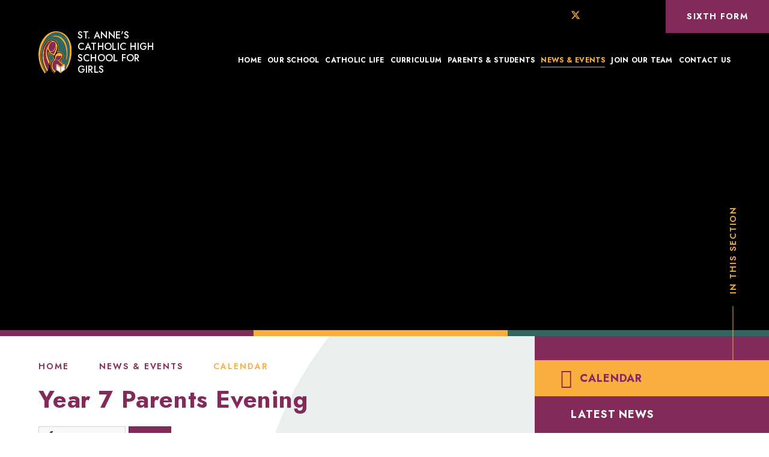

--- FILE ---
content_type: text/html
request_url: https://www.st-annes.enfield.sch.uk/calendar/?calid=1&pid=3&viewid=1&event=159
body_size: 50040
content:

<!DOCTYPE html>
<!--[if IE 7]><html class="no-ios no-js lte-ie9 lte-ie8 lte-ie7" lang="en" xml:lang="en"><![endif]-->
<!--[if IE 8]><html class="no-ios no-js lte-ie9 lte-ie8"  lang="en" xml:lang="en"><![endif]-->
<!--[if IE 9]><html class="no-ios no-js lte-ie9"  lang="en" xml:lang="en"><![endif]-->
<!--[if !IE]><!--> <html class="no-ios no-js"  lang="en" xml:lang="en"><!--<![endif]-->
	<head>
		<meta http-equiv="X-UA-Compatible" content="IE=edge" />
		<meta http-equiv="content-type" content="text/html; charset=utf-8"/>
		
		<link rel="canonical" href="https://www.st-annes.enfield.sch.uk/calendar/?calid=1&pid=3&viewid=1&event=159">
		<script>window.FontAwesomeConfig = {showMissingIcons: false};</script><link rel="stylesheet" media="screen" href="https://cdn.juniperwebsites.co.uk/_includes/font-awesome/5.7.1/css/fa-web-font.css?cache=v4.6.56.3">
<script defer src="https://cdn.juniperwebsites.co.uk/_includes/font-awesome/5.7.1/js/fontawesome-all.min.js?cache=v4.6.56.3"></script>
<script defer src="https://cdn.juniperwebsites.co.uk/_includes/font-awesome/5.7.1/js/fa-v4-shims.min.js?cache=v4.6.56.3"></script>

		<title>St. Anne's Catholic High School for Girls - Year 7 Parents Evening</title>
		
		<style type="text/css">
			:root {
				
				--col-pri: rgb(34, 34, 34);
				
				--col-sec: rgb(136, 136, 136);
				
			}
		</style>
		
<!--[if IE]>
<script>
console = {log:function(){return;}};
</script>
<![endif]-->

<script>
	var boolItemEditDisabled;
	var boolLanguageMode, boolLanguageEditOriginal;
	var boolViewingConnect;
	var boolConnectDashboard;
	var displayRegions = [];
	var intNewFileCount = 0;
	strItemType = "calendar_event";
	strSubItemType = "calendar";

	var featureSupport = {
		tagging: false,
		eventTagging: false
	};
	var boolLoggedIn = false;
boolAdminMode = false;
	var boolSuperUser = false;
strCookieBarStyle = 'bar';
	intParentPageID = "3";
	intCurrentItemID = 159;
	intCurrentCatID = 1;	intCurrentCalendarID = 1;
	strCurrentCalendarType = 'calendar';
	strCalendarCSV = ',1,';
	intViewID = 1;

boolIsHomePage = false;
	boolItemEditDisabled = true;
	boolLanguageEditOriginal=true;
	strCurrentLanguage='en-gb';	strFileAttachmentsUploadLocation = 'bottom';	boolViewingConnect = false;	boolConnectDashboard = false;	var objEditorComponentList = {};

</script>

<script src="https://cdn.juniperwebsites.co.uk/admin/_includes/js/mutation_events.min.js?cache=v4.6.56.3"></script>
<script src="https://cdn.juniperwebsites.co.uk/admin/_includes/js/jquery/jquery.js?cache=v4.6.56.3"></script>
<script src="https://cdn.juniperwebsites.co.uk/admin/_includes/js/jquery/jquery.prefilter.js?cache=v4.6.56.3"></script>
<script src="https://cdn.juniperwebsites.co.uk/admin/_includes/js/jquery/jquery.query.js?cache=v4.6.56.3"></script>
<script src="https://cdn.juniperwebsites.co.uk/admin/_includes/js/jquery/js.cookie.js?cache=v4.6.56.3"></script>
<script src="/_includes/editor/template-javascript.asp?cache=260112"></script>
<script src="/admin/_includes/js/functions/minified/functions.login.new.asp?cache=260112"></script>

  <script>

  </script>
<link rel="stylesheet" media="screen" href="/_site/css/swiper-bundle.css?cache=260112">
<link rel="stylesheet" media="screen" href="/_site/css/main.css?cache=260112">
<link rel="stylesheet" media="screen" href="/_site/css/content.css?cache=260112">


	<meta name="mobile-web-app-capable" content="yes">
	<meta name="apple-mobile-web-app-capable" content="yes">
	<meta name="viewport" content="width=device-width, initial-scale=1, minimum-scale=1, maximum-scale=1">

	<link rel="author" href="/humans.txt">
	<link rel="icon" href="/_site/images/favicons/favicon.ico">
	<link rel="apple-touch-icon" href="/_site/images/favicons/favicon.png">
	<link rel="preconnect" href="https://fonts.googleapis.com">
	<link rel="preconnect" href="https://fonts.gstatic.com" crossorigin>
	<link href="https://fonts.googleapis.com/css2?family=Jost:ital,wght@0,500;0,600;0,700;1,500&family=Open+Sans:ital,wght@0,400;0,700;1,400;1,700&display=swap" rel="stylesheet"> 

	<link rel="stylesheet" href="/_site/css/print.css" type="text/css" media="print">

	<script type="text/javascript">
	var iOS = ( navigator.userAgent.match(/(iPad|iPhone|iPod)/g) ? true : false );
	if (iOS) { $('html').removeClass('no-ios').addClass('ios'); }
	</script>

	<!--[if lt IE 9]>
	<link rel="stylesheet" href="/_site/css/ie.css" type="text/css">
	<![endif]-->
<link rel="stylesheet" media="screen" href="https://cdn.juniperwebsites.co.uk/_includes/css/content-blocks.css?cache=v4.6.56.3">
<link rel="stylesheet" media="screen" href="/_includes/css/cookie-colour.asp?cache=260112">
<link rel="stylesheet" media="screen" href="https://cdn.juniperwebsites.co.uk/_includes/css/cookies.css?cache=v4.6.56.3">
<link rel="stylesheet" media="screen" href="https://cdn.juniperwebsites.co.uk/_includes/css/cookies.advanced.css?cache=v4.6.56.3">
<link rel="stylesheet" media="screen" href="https://cdn.juniperwebsites.co.uk/calendar/fullcalendar/fullcalendar-dist.css?cache=v4.6.56.3">
<link rel="stylesheet" media="screen" href="/_site/css/calendar.css?cache=260112">
<link rel="stylesheet" media="screen" href="https://cdn.juniperwebsites.co.uk/_includes/css/overlord.css?cache=v4.6.56.3">
<link rel="stylesheet" media="screen" href="https://cdn.juniperwebsites.co.uk/_includes/css/templates.css?cache=v4.6.56.3">
<link rel="stylesheet" media="screen" href="/_site/css/attachments.css?cache=260112">
<link rel="stylesheet" media="screen" href="/_site/css/templates.css?cache=260112">
<style>#print_me { display: none;}</style><script src="https://cdn.juniperwebsites.co.uk/admin/_includes/js/modernizr.js?cache=v4.6.56.3"></script>

        <meta property="og:site_name" content="St. Anne's Catholic High School for Girls" />
        <meta property="og:title" content="Year 7 Parents Evening" />
        <meta property="og:image" content="https://www.st-annes.enfield.sch.uk/_site/images/design/thumbnail.jpg" />
        <meta property="og:type" content="website" />
        <meta property="twitter:card" content="summary" />
</head>


    <body>


<div id="print_me"></div>
<div class="mason mason--inner">

	<a name="header" class="header__anchor"></a>

	<!--[if lt IE 9]>
	<div class="browserwarning">You are viewing a basic version of this site. Please upgrade your browser for the full experience.</div>
	<![endif]-->

	<header class="header">
		
		<a class="logo" href="/">
			<img src="/_site/images/design/logo.svg" alt="" />
			<h1>St. Anne's<br>Catholic High<br>School for Girls</h1>
		</a>
		
		<button class="btnreset menu__btn" data-toggle=".mason--menu">			
			<span class="far fa-bars"></span>
		</button>
		<section class="menu">
			<button class="btnreset menu__close" data-toggle=".mason--menu">			
				<span class="far fa-times"></span>
			</button>
			<nav class="menu__inner">
				<ul class="listreset menu__list"><li class="menu__item menu__item--page_1 menu__item--subitems"><a class="menu__item__link" id="page_1" href="/"><span>Home</span></a><button class="btnreset menu__item__button" data-tab=".menu__item--page_1--expand"><i class="far fa-angle-down"></i></button><ul class="menu__item__sub"><li class="menu__item menu__item--page_75"><a class="menu__item__link" id="page_75" href="/page/?title=Accessibility+Statement&amp;pid=75"><span>Accessibility Statement</span></a><button class="btnreset menu__item__button" data-tab=".menu__item--page_75--expand"><i class="far fa-angle-down"></i></button></li></ul></li><li class="menu__item menu__item--page_6 menu__item--subitems"><a class="menu__item__link" id="page_6" href="/page/?title=Our+School&amp;pid=6"><span>Our School</span></a><button class="btnreset menu__item__button" data-tab=".menu__item--page_6--expand"><i class="far fa-angle-down"></i></button><ul class="menu__item__sub"><li class="menu__item menu__item--url_2"><a class="menu__item__link" id="url_2" href="/page/?title=Our+School&amp;pid=6"><span>Headteacher's Welcome</span></a><button class="btnreset menu__item__button" data-tab=".menu__item--url_2--expand"><i class="far fa-angle-down"></i></button></li><li class="menu__item menu__item--page_10"><a class="menu__item__link" id="page_10" href="/page/?title=Mission+Statement+%26amp%3B+Ethos&amp;pid=10"><span>Mission Statement &amp; Ethos</span></a><button class="btnreset menu__item__button" data-tab=".menu__item--page_10--expand"><i class="far fa-angle-down"></i></button></li><li class="menu__item menu__item--page_11"><a class="menu__item__link" id="page_11" href="/page/?title=World+Class&amp;pid=11"><span>World Class</span></a><button class="btnreset menu__item__button" data-tab=".menu__item--page_11--expand"><i class="far fa-angle-down"></i></button></li><li class="menu__item menu__item--page_12"><a class="menu__item__link" id="page_12" href="/admissions"><span>Admissions &amp; Prospectus</span></a><button class="btnreset menu__item__button" data-tab=".menu__item--page_12--expand"><i class="far fa-angle-down"></i></button></li><li class="menu__item menu__item--page_13"><a class="menu__item__link" id="page_13" href="/policies"><span>Policies &amp; GDPR</span></a><button class="btnreset menu__item__button" data-tab=".menu__item--page_13--expand"><i class="far fa-angle-down"></i></button></li><li class="menu__item menu__item--page_14"><a class="menu__item__link" id="page_14" href="/page/?title=Safeguarding&amp;pid=14"><span>Safeguarding</span></a><button class="btnreset menu__item__button" data-tab=".menu__item--page_14--expand"><i class="far fa-angle-down"></i></button></li><li class="menu__item menu__item--page_15"><a class="menu__item__link" id="page_15" href="/page/?title=Pupil+Premium&amp;pid=15"><span>Pupil Premium</span></a><button class="btnreset menu__item__button" data-tab=".menu__item--page_15--expand"><i class="far fa-angle-down"></i></button></li><li class="menu__item menu__item--page_16"><a class="menu__item__link" id="page_16" href="/ofsted"><span>Ofsted</span></a><button class="btnreset menu__item__button" data-tab=".menu__item--page_16--expand"><i class="far fa-angle-down"></i></button></li><li class="menu__item menu__item--page_17"><a class="menu__item__link" id="page_17" href="/exams"><span>Exams</span></a><button class="btnreset menu__item__button" data-tab=".menu__item--page_17--expand"><i class="far fa-angle-down"></i></button></li><li class="menu__item menu__item--page_18"><a class="menu__item__link" id="page_18" href="/page/?title=SLT&amp;pid=18"><span>SLT</span></a><button class="btnreset menu__item__button" data-tab=".menu__item--page_18--expand"><i class="far fa-angle-down"></i></button></li><li class="menu__item menu__item--page_19"><a class="menu__item__link" id="page_19" href="/governance"><span>Governance</span></a><button class="btnreset menu__item__button" data-tab=".menu__item--page_19--expand"><i class="far fa-angle-down"></i></button></li><li class="menu__item menu__item--page_50"><a class="menu__item__link" id="page_50" href="/page/?title=Hiring+our+Facilities&amp;pid=50"><span>Hiring our Facilities</span></a><button class="btnreset menu__item__button" data-tab=".menu__item--page_50--expand"><i class="far fa-angle-down"></i></button></li></ul></li><li class="menu__item menu__item--page_21 menu__item--subitems"><a class="menu__item__link" id="page_21" href="/page/?title=Catholic+Life&amp;pid=21"><span>Catholic Life</span></a><button class="btnreset menu__item__button" data-tab=".menu__item--page_21--expand"><i class="far fa-angle-down"></i></button><ul class="menu__item__sub"><li class="menu__item menu__item--page_82"><a class="menu__item__link" id="page_82" href="/catholicinspection"><span>Catholic Schools Inspection</span></a><button class="btnreset menu__item__button" data-tab=".menu__item--page_82--expand"><i class="far fa-angle-down"></i></button></li><li class="menu__item menu__item--page_25"><a class="menu__item__link" id="page_25" href="/page/?title=Chaplaincy&amp;pid=25"><span>Chaplaincy</span></a><button class="btnreset menu__item__button" data-tab=".menu__item--page_25--expand"><i class="far fa-angle-down"></i></button></li><li class="menu__item menu__item--page_23"><a class="menu__item__link" id="page_23" href="/page/?title=Prayer+%26amp%3B+Worship&amp;pid=23"><span>Prayer &amp; Worship</span></a><button class="btnreset menu__item__button" data-tab=".menu__item--page_23--expand"><i class="far fa-angle-down"></i></button></li><li class="menu__item menu__item--page_26"><a class="menu__item__link" id="page_26" href="/page/?title=Faith+in+Action&amp;pid=26"><span>Faith in Action</span></a><button class="btnreset menu__item__button" data-tab=".menu__item--page_26--expand"><i class="far fa-angle-down"></i></button></li><li class="menu__item menu__item--page_24"><a class="menu__item__link" id="page_24" href="/page/?title=Patronage+System&amp;pid=24"><span>Patronage System</span></a><button class="btnreset menu__item__button" data-tab=".menu__item--page_24--expand"><i class="far fa-angle-down"></i></button></li><li class="menu__item menu__item--page_81"><a class="menu__item__link" id="page_81" href="/catholiclifenews"><span>Catholic Life News</span></a><button class="btnreset menu__item__button" data-tab=".menu__item--page_81--expand"><i class="far fa-angle-down"></i></button></li><li class="menu__item menu__item--page_83"><a class="menu__item__link" id="page_83" href="/page/?title=30+YEARS+ANNIVERSARY&amp;pid=83"><span>30 YEARS ANNIVERSARY</span></a><button class="btnreset menu__item__button" data-tab=".menu__item--page_83--expand"><i class="far fa-angle-down"></i></button></li></ul></li><li class="menu__item menu__item--page_7 menu__item--subitems"><a class="menu__item__link" id="page_7" href="/curriculum"><span>Curriculum</span></a><button class="btnreset menu__item__button" data-tab=".menu__item--page_7--expand"><i class="far fa-angle-down"></i></button><ul class="menu__item__sub"><li class="menu__item menu__item--page_72"><a class="menu__item__link" id="page_72" href="/page/?title=Overview%3A+Vision+and+Intent&amp;pid=72"><span>Overview: Vision and Intent</span></a><button class="btnreset menu__item__button" data-tab=".menu__item--page_72--expand"><i class="far fa-angle-down"></i></button></li><li class="menu__item menu__item--page_28"><a class="menu__item__link" id="page_28" href="/page/?title=Key+Stage+3&amp;pid=28"><span>Key Stage 3</span></a><button class="btnreset menu__item__button" data-tab=".menu__item--page_28--expand"><i class="far fa-angle-down"></i></button></li><li class="menu__item menu__item--page_29"><a class="menu__item__link" id="page_29" href="/page/?title=Key+Stage+4&amp;pid=29"><span>Key Stage 4</span></a><button class="btnreset menu__item__button" data-tab=".menu__item--page_29--expand"><i class="far fa-angle-down"></i></button></li><li class="menu__item menu__item--page_30"><a class="menu__item__link" id="page_30" href="/page/?title=Art+%26amp%3B+Design&amp;pid=30"><span>Art &amp; Design</span></a><button class="btnreset menu__item__button" data-tab=".menu__item--page_30--expand"><i class="far fa-angle-down"></i></button></li><li class="menu__item menu__item--page_31"><a class="menu__item__link" id="page_31" href="/page/?title=Computing&amp;pid=31"><span>Computing</span></a><button class="btnreset menu__item__button" data-tab=".menu__item--page_31--expand"><i class="far fa-angle-down"></i></button></li><li class="menu__item menu__item--page_32"><a class="menu__item__link" id="page_32" href="/page/?title=Design+%26amp%3B+Technology&amp;pid=32"><span>Design &amp; Technology</span></a><button class="btnreset menu__item__button" data-tab=".menu__item--page_32--expand"><i class="far fa-angle-down"></i></button></li><li class="menu__item menu__item--page_33"><a class="menu__item__link" id="page_33" href="/page/?title=Drama&amp;pid=33"><span>Drama</span></a><button class="btnreset menu__item__button" data-tab=".menu__item--page_33--expand"><i class="far fa-angle-down"></i></button></li><li class="menu__item menu__item--page_54"><a class="menu__item__link" id="page_54" href="/page/?title=English&amp;pid=54"><span>English</span></a><button class="btnreset menu__item__button" data-tab=".menu__item--page_54--expand"><i class="far fa-angle-down"></i></button></li><li class="menu__item menu__item--page_55"><a class="menu__item__link" id="page_55" href="/page/?title=Geography&amp;pid=55"><span>Geography</span></a><button class="btnreset menu__item__button" data-tab=".menu__item--page_55--expand"><i class="far fa-angle-down"></i></button></li><li class="menu__item menu__item--page_56"><a class="menu__item__link" id="page_56" href="/page/?title=History&amp;pid=56"><span>History</span></a><button class="btnreset menu__item__button" data-tab=".menu__item--page_56--expand"><i class="far fa-angle-down"></i></button></li><li class="menu__item menu__item--page_57"><a class="menu__item__link" id="page_57" href="/page/?title=Literacy+and+Numeracy&amp;pid=57"><span>Literacy and Numeracy</span></a><button class="btnreset menu__item__button" data-tab=".menu__item--page_57--expand"><i class="far fa-angle-down"></i></button></li><li class="menu__item menu__item--page_58"><a class="menu__item__link" id="page_58" href="/page/?title=Maths&amp;pid=58"><span>Maths</span></a><button class="btnreset menu__item__button" data-tab=".menu__item--page_58--expand"><i class="far fa-angle-down"></i></button></li><li class="menu__item menu__item--page_59"><a class="menu__item__link" id="page_59" href="/page/?title=Modern+Foreign+Languages&amp;pid=59"><span>Modern Foreign Languages</span></a><button class="btnreset menu__item__button" data-tab=".menu__item--page_59--expand"><i class="far fa-angle-down"></i></button></li><li class="menu__item menu__item--page_60"><a class="menu__item__link" id="page_60" href="/music"><span>Music</span></a><button class="btnreset menu__item__button" data-tab=".menu__item--page_60--expand"><i class="far fa-angle-down"></i></button></li><li class="menu__item menu__item--page_61"><a class="menu__item__link" id="page_61" href="/page/?title=Physical+Education&amp;pid=61"><span>Physical Education</span></a><button class="btnreset menu__item__button" data-tab=".menu__item--page_61--expand"><i class="far fa-angle-down"></i></button></li><li class="menu__item menu__item--page_63"><a class="menu__item__link" id="page_63" href="/page/?title=Religious+Education&amp;pid=63"><span>Religious Education</span></a><button class="btnreset menu__item__button" data-tab=".menu__item--page_63--expand"><i class="far fa-angle-down"></i></button></li><li class="menu__item menu__item--page_64"><a class="menu__item__link" id="page_64" href="/page/?title=Science&amp;pid=64"><span>Science</span></a><button class="btnreset menu__item__button" data-tab=".menu__item--page_64--expand"><i class="far fa-angle-down"></i></button></li><li class="menu__item menu__item--page_62"><a class="menu__item__link" id="page_62" href="/page/?title=CPSHE+%26amp%3B+RSE&amp;pid=62"><span>CPSHE &amp; RSE</span></a><button class="btnreset menu__item__button" data-tab=".menu__item--page_62--expand"><i class="far fa-angle-down"></i></button></li><li class="menu__item menu__item--page_65"><a class="menu__item__link" id="page_65" href="/page/?title=Sixth+Form+Subjects&amp;pid=65"><span>Sixth Form Subjects</span></a><button class="btnreset menu__item__button" data-tab=".menu__item--page_65--expand"><i class="far fa-angle-down"></i></button></li><li class="menu__item menu__item--page_66"><a class="menu__item__link" id="page_66" href="/page/?title=Progress+%26amp%3B+Reporting&amp;pid=66"><span>Progress &amp; Reporting</span></a><button class="btnreset menu__item__button" data-tab=".menu__item--page_66--expand"><i class="far fa-angle-down"></i></button></li></ul></li><li class="menu__item menu__item--page_8 menu__item--subitems"><a class="menu__item__link" id="page_8" href="/page/?title=Parents+%26amp%3B+Students&amp;pid=8"><span>Parents &amp; Students</span></a><button class="btnreset menu__item__button" data-tab=".menu__item--page_8--expand"><i class="far fa-angle-down"></i></button><ul class="menu__item__sub"><li class="menu__item menu__item--page_34"><a class="menu__item__link" id="page_34" href="/page/?title=Starting+with+us+at+St%2E+Anne%26%238217%3Bs&amp;pid=34"><span>Starting with us at St. Anne&#8217;s</span></a><button class="btnreset menu__item__button" data-tab=".menu__item--page_34--expand"><i class="far fa-angle-down"></i></button></li><li class="menu__item menu__item--page_41"><a class="menu__item__link" id="page_41" href="/term-dates"><span>Term Dates and School Day</span></a><button class="btnreset menu__item__button" data-tab=".menu__item--page_41--expand"><i class="far fa-angle-down"></i></button></li><li class="menu__item menu__item--page_35"><a class="menu__item__link" id="page_35" href="/page/?title=Pastoral+Support&amp;pid=35"><span>Pastoral Support</span></a><button class="btnreset menu__item__button" data-tab=".menu__item--page_35--expand"><i class="far fa-angle-down"></i></button></li><li class="menu__item menu__item--page_36"><a class="menu__item__link" id="page_36" href="/page/?title=Wellbeing&amp;pid=36"><span>Wellbeing</span></a><button class="btnreset menu__item__button" data-tab=".menu__item--page_36--expand"><i class="far fa-angle-down"></i></button></li><li class="menu__item menu__item--page_37"><a class="menu__item__link" id="page_37" href="/page/?title=SEND+%26amp%3B+Support&amp;pid=37"><span>SEND &amp; Support</span></a><button class="btnreset menu__item__button" data-tab=".menu__item--page_37--expand"><i class="far fa-angle-down"></i></button></li><li class="menu__item menu__item--page_71"><a class="menu__item__link" id="page_71" href="/page/?title=St%2E+Anne%27s+A%2ER%2EP&amp;pid=71"><span>St. Anne's A.R.P</span></a><button class="btnreset menu__item__button" data-tab=".menu__item--page_71--expand"><i class="far fa-angle-down"></i></button></li><li class="menu__item menu__item--page_38"><a class="menu__item__link" id="page_38" href="/page/?title=Remote+Education+Provision&amp;pid=38"><span>Remote Education Provision</span></a><button class="btnreset menu__item__button" data-tab=".menu__item--page_38--expand"><i class="far fa-angle-down"></i></button></li><li class="menu__item menu__item--page_39"><a class="menu__item__link" id="page_39" href="/careers"><span>Careers</span></a><button class="btnreset menu__item__button" data-tab=".menu__item--page_39--expand"><i class="far fa-angle-down"></i></button></li><li class="menu__item menu__item--page_40"><a class="menu__item__link" id="page_40" href="/schooluniform"><span>School Uniform</span></a><button class="btnreset menu__item__button" data-tab=".menu__item--page_40--expand"><i class="far fa-angle-down"></i></button></li><li class="menu__item menu__item--page_42"><a class="menu__item__link" id="page_42" href="/letterstoparents"><span>Letters to Parents</span></a><button class="btnreset menu__item__button" data-tab=".menu__item--page_42--expand"><i class="far fa-angle-down"></i></button></li><li class="menu__item menu__item--page_43"><a class="menu__item__link" id="page_43" href="/diversity"><span>Diversity</span></a><button class="btnreset menu__item__button" data-tab=".menu__item--page_43--expand"><i class="far fa-angle-down"></i></button></li><li class="menu__item menu__item--page_44"><a class="menu__item__link" id="page_44" href="/page/?title=School+Fund&amp;pid=44"><span>School Fund</span></a><button class="btnreset menu__item__button" data-tab=".menu__item--page_44--expand"><i class="far fa-angle-down"></i></button></li><li class="menu__item menu__item--page_45"><a class="menu__item__link" id="page_45" href="/page/?title=Catering+%26amp%3B+Cashless&amp;pid=45"><span>Catering &amp; Cashless</span></a><button class="btnreset menu__item__button" data-tab=".menu__item--page_45--expand"><i class="far fa-angle-down"></i></button></li><li class="menu__item menu__item--page_73"><a class="menu__item__link" id="page_73" href="/page/?title=School+E%2DShop&amp;pid=73"><span>School E-Shop</span></a><button class="btnreset menu__item__button" data-tab=".menu__item--page_73--expand"><i class="far fa-angle-down"></i></button></li><li class="menu__item menu__item--page_46"><a class="menu__item__link" id="page_46" href="/page/?title=Online+Safety&amp;pid=46"><span>Online Safety</span></a><button class="btnreset menu__item__button" data-tab=".menu__item--page_46--expand"><i class="far fa-angle-down"></i></button></li><li class="menu__item menu__item--page_47"><a class="menu__item__link" id="page_47" href="/page/?title=Co%2DCurricular+Clubs&amp;pid=47"><span>Co-Curricular Clubs</span></a><button class="btnreset menu__item__button" data-tab=".menu__item--page_47--expand"><i class="far fa-angle-down"></i></button></li><li class="menu__item menu__item--page_48"><a class="menu__item__link" id="page_48" href="/page/?title=Student+Leadership&amp;pid=48"><span>Student Leadership</span></a><button class="btnreset menu__item__button" data-tab=".menu__item--page_48--expand"><i class="far fa-angle-down"></i></button></li><li class="menu__item menu__item--page_49"><a class="menu__item__link" id="page_49" href="/page/?title=Jack+Petchey&amp;pid=49"><span>Jack Petchey</span></a><button class="btnreset menu__item__button" data-tab=".menu__item--page_49--expand"><i class="far fa-angle-down"></i></button></li><li class="menu__item menu__item--page_51"><a class="menu__item__link" id="page_51" href="/fosa"><span>Friends of St. Anne&#8217;s</span></a><button class="btnreset menu__item__button" data-tab=".menu__item--page_51--expand"><i class="far fa-angle-down"></i></button></li></ul></li><li class="menu__item menu__item--page_3 menu__item--subitems menu__item--selected"><a class="menu__item__link" id="page_3" href="/page/?title=News+%26amp%3B+Events&amp;pid=3"><span>News &amp; Events</span></a><button class="btnreset menu__item__button" data-tab=".menu__item--page_3--expand"><i class="far fa-angle-down"></i></button><ul class="menu__item__sub"><li class="menu__item menu__item--url_1 menu__item--selected menu__item--final"><a class="menu__item__link" id="url_1" href="/calendar/?calid=1&amp;pid=3&amp;viewid=1"><span>Calendar</span></a><button class="btnreset menu__item__button" data-tab=".menu__item--url_1--expand"><i class="far fa-angle-down"></i></button></li><li class="menu__item menu__item--news_category_1"><a class="menu__item__link" id="news_category_1" href="/news/?pid=3&amp;nid=1"><span>Latest News</span></a><button class="btnreset menu__item__button" data-tab=".menu__item--news_category_1--expand"><i class="far fa-angle-down"></i></button></li><li class="menu__item menu__item--page_52"><a class="menu__item__link" id="page_52" href="/thereview"><span>The Review</span></a><button class="btnreset menu__item__button" data-tab=".menu__item--page_52--expand"><i class="far fa-angle-down"></i></button></li><li class="menu__item menu__item--photo_gallery_3"><a class="menu__item__link" id="photo_gallery_3" href="/gallery/?pid=3&amp;gcatid=3"><span>30 Years Anniversary Mass</span></a><button class="btnreset menu__item__button" data-tab=".menu__item--photo_gallery_3--expand"><i class="far fa-angle-down"></i></button></li><li class="menu__item menu__item--photo_gallery_1"><a class="menu__item__link" id="photo_gallery_1" href="/gallery/?pid=3&amp;gcatid=1"><span>Tokyo 2024</span></a><button class="btnreset menu__item__button" data-tab=".menu__item--photo_gallery_1--expand"><i class="far fa-angle-down"></i></button></li></ul></li><li class="menu__item menu__item--page_67"><a class="menu__item__link" id="page_67" href="/joinourteam"><span>Join Our Team</span></a><button class="btnreset menu__item__button" data-tab=".menu__item--page_67--expand"><i class="far fa-angle-down"></i></button></li><li class="menu__item menu__item--page_2"><a class="menu__item__link" id="page_2" href="/contact-us"><span>Contact Us</span></a><button class="btnreset menu__item__button" data-tab=".menu__item--page_2--expand"><i class="far fa-angle-down"></i></button></li></ul>
				<div class="menu__extra">
					<div class="menu__social">
						<ul class="listreset menu__social__list"><li class="menu__social__item"><a href="https://twitter.com/StAnnes_N13" target="_blank" title="Twitter"><svg class="svg-inline--fa fa-w-16" xmlns="http://www.w3.org/2000/svg"width="1em" viewBox="0 0 512 512"><path fill="currentColor" d="M389.2 48h70.6L305.6 224.2 487 464H345L233.7 318.6 106.5 464H35.8L200.7 275.5 26.8 48H172.4L272.9 180.9 389.2 48zM364.4 421.8h39.1L151.1 88h-42L364.4 421.8z"/></svg></a></li><li class="menu__social__item"><a href="https://www.facebook.com/StAnnesN13" target="_blank" title="Facebook"><i class="fab fa-facebook-f"></i></a></li><li class="menu__social__item"><a href="https://www.instagram.com/stannes_n13/" target="_blank" title="Instagram"><i class="fab fa-instagram"></i></a></li><li class="menu__social__item menu__social__item--search"><button class="btnreset" title="Search"><i class="far fa-search"></i></a></li></ul>
						<form class="menu__search" method="post" action="/search/default.asp?pid=0">
							<input class="inputreset" type="text" name="searchValue" placeholder="Search" />
							<button class="btnreset" type="submit" name="Search"><i class="far fa-search"></i></button>
						</form>
					</div>
					<a class="menu__sixth" href="https://stannessixthform.co.uk/" target="_blank">Sixth Form</a>
				</div>
			</nav>
		</section>
	</header>

	
	<section class="hero">
		<div class="hero__ratio">
			<div class="cover hero__inner">
				<ul class="listreset hero__slideshow" data-parallax="top" data-multiplier="0.5" data-watch=".hero"><li class="hero__slideshow__item"><div class="hero__slideshow__item__img" data-img="/_site/data/files/images/slideshow/2A3FB1306A934E20777C4E6CEC20B3C4.jpg" data-animation="fade"></div></li><li class="hero__slideshow__item"><div class="hero__slideshow__item__img" data-img="/_site/data/files/images/slideshow/4C8E1DA16619A7ED7BD40D6F08A62A4F.jpg" data-animation="fade"></div></li><li class="hero__slideshow__item"><div class="hero__slideshow__item__img" data-img="/_site/data/files/images/slideshow/BD22471A1EDB1610A2C84ED8FC219206.jpg" data-animation="fade"></div></li><li class="hero__slideshow__item"><div class="hero__slideshow__item__img" data-img="/_site/data/files/images/slideshow/D1E7E13253783BA5BEE267386F037088.jpg" data-animation="fade"></div></li><li class="hero__slideshow__item"><div class="hero__slideshow__item__img" data-img="/_site/data/files/images/slideshow/E2847F1B163FF1FB3D464D2E72619E68.jpg" data-animation="fade"></div></li></ul>
			</div>
		</div>
		<div class="hero__border"></div>
	</section>
	
	
	<main class="main">
		<div class="content content--calendar_view"><ul class="content__path"><li class="content__path__item content__path__item--page_1"><a class="content__path__item__link" href="/">Home</a><span class="fal fa-angle-right content__path__item__sep"></span></li><li class="content__path__item content__path__item--page_3 content__path__item--selected"><a class="content__path__item__link" href="/page/?title=News+%26amp%3B+Events&amp;pid=3">News &amp; Events</a><span class="fal fa-angle-right content__path__item__sep"></span></li><li class="content__path__item content__path__item--url_1 content__path__item--selected content__path__item--final"><a class="content__path__item__link" href="/calendar/?calid=1&amp;pid=3&amp;viewid=1">Calendar</a><span class="fal fa-angle-right content__path__item__sep"></span></li></ul><h1 class="content__title" id="itemTitle">Year 7 Parents Evening</h1>
			<div class="content__region"><div class="content__region__event">
<div class="content__event__cals"><div class="ui_toolbar"><a class="ui_button" href="https://www.st-annes.enfield.sch.uk/calendar/?calid=1&amp;pid=3&amp;viewid=1&amp;month=12&amp;year=2023"><span class="ui_icon ui_icon--prev"></span>Full Calendar</a><span class="ui_tag" style="background-color: #832a5a;color:#FFFFFF !important;">Events</span></div></div><div class="content__event__summary "><p>This event will take place between 5:00pm and 7:30pm on 07/12/2023</p></div><div class="content__event__desc"></div><div class="content__event__tags"></div></div></div><div class="content__share"><ul class="content__share__list"><li class="content__share__list__icon content__share__list__icon--email hex--email"><a href="mailto:?subject=Year%207%20Parents%20Evening&amp;body=https%3A%2F%2Fwww%2Est%2Dannes%2Eenfield%2Esch%2Euk%2Fcalendar%2F%3Fcalid%3D1%26pid%3D3%26viewid%3D1%26event%3D159" target="_blank"><i class="fa fa-envelope-o"></i></a></li><li class="content__share__list__icon content__share__list__icon--facebook hex--facebook"><a href="https://www.facebook.com/sharer.php?u=https%3A%2F%2Fwww%2Est%2Dannes%2Eenfield%2Esch%2Euk%2Fcalendar%2F%3Fcalid%3D1%26pid%3D3%26viewid%3D1%26event%3D159" target="_blank"><i class="fa fa-facebook-square"></i></a></li><li class="content__share__list__icon content__share__list__icon--x hex--x"><a href="https://x.com/intent/post?url=https%3A%2F%2Fwww%2Est%2Dannes%2Eenfield%2Esch%2Euk%2Fcalendar%2F%3Fcalid%3D1%26pid%3D3%26viewid%3D1%26event%3D159" target="_blank"><svg aria-hidden='true' role='img' xmlns='http://www.w3.org/2000/svg' viewBox='0 0 512 512'><path fill='currentColor' d='M389.2 48h70.6L305.6 224.2 487 464H345L233.7 318.6 106.5 464H35.8L200.7 275.5 26.8 48H172.4L272.9 180.9 389.2 48zM364.4 421.8h39.1L151.1 88h-42L364.4 421.8z'/></svg></a></li><li class="content__share__list__icon content__share__list__icon--linkedin hex--linkedin"><a href="https://www.linkedin.com/shareArticle?mini=true&url=https%3A%2F%2Fwww%2Est%2Dannes%2Eenfield%2Esch%2Euk%2Fcalendar%2F%3Fcalid%3D1%26pid%3D3%26viewid%3D1%26event%3D159&title=Year%207%20Parents%20Evening" target="_blank"><i class="fa fa-linkedin-square"></i></a></li></ul>			</div>
			
		</div>
		
		<aside class="subnav">
			<nav class="subnav__bar">
				<h2 class="subnav__title">In This Section</h2>
				<ul class="subnav__list"><li class="subnav__list__item subnav__list__item--url_1 subnav__list__item--selected subnav__list__item--final"><a class="subnav__list__item__link" id="url_1" href="/calendar/?calid=1&amp;pid=3&amp;viewid=1">Calendar</a></li><li class="subnav__list__item subnav__list__item--news_category_1"><a class="subnav__list__item__link" id="news_category_1" href="/news/?pid=3&amp;nid=1">Latest News</a></li><li class="subnav__list__item subnav__list__item--page_52"><a class="subnav__list__item__link" id="page_52" href="/thereview">The Review</a></li><li class="subnav__list__item subnav__list__item--photo_gallery_3"><a class="subnav__list__item__link" id="photo_gallery_3" href="/gallery/?pid=3&amp;gcatid=3">30 Years Anniversary Mass</a></li><li class="subnav__list__item subnav__list__item--photo_gallery_1"><a class="subnav__list__item__link" id="photo_gallery_1" href="/gallery/?pid=3&amp;gcatid=1">Tokyo 2024</a></li></ul>
			</nav>
			<div class="subnav__bgCircle"><div class="cover" data-parallax="centre" data-multiplier="0.5" data-watch=".main"></div></div>
			<div class="subnav__fgCircle"><div class="cover" data-parallax="centre" data-multiplier="0.1" data-watch=".main"></div></div>
			<div class="subnav__fgCircle2"><div class="cover" data-parallax="centre" data-multiplier="0.2" data-watch=".main"></div></div>
		</aside>
		
		<div class="main__watermark"><img src="/_site/images/design/watermark.svg" alt="" data-parallax="bottom" data-multiplier="0.1" data-watch=".main" /></div>
		<div class="main__circle"><div class="cover"></div></div>
	</main>
	

	<footer class="footer">
		
		<div class="footer__bg" data-lazy="/_site/data/files/images/slideshow/D1E7E13253783BA5BEE267386F037088.jpg"><div class="cover lazy__load__img"></div></div>
		
		<div class="center footer__top">
			<img class="footer__logo" src="/_site/images/design/logoWhite.svg" alt="" />
			<div class="footer__site">
				<h2 class="footer__title">Enfield Campus</h2>
				<p class="footer__contact">50 London Road, Enfield, <br/>London, EN2 6EL</p>
				<p class="footer__contact"><span>T:</span> <a href="tel:02088862165">020 8886 2165</a><br><span>E:</span> <a href="mailto:admin@st-annes.enfield.sch.uk">admin@st-annes.enfield.sch.uk</a></p>
			</div>
			<div class="footer__site">
				<h2 class="footer__title">Palmers Green Campus</h2>
				<p class="footer__contact">6 Oakthorpe Road, Palmers Green, <br/>London, N13 5TY</p>
				<p class="footer__contact"><span>T:</span> <a href="tel:02088862165">020 8886 2165</a><br><span>E:</span> <a href="mailto:admin@st-annes.enfield.sch.uk">admin@st-annes.enfield.sch.uk</a></p>
			</div>
		</div>
		<div class="footer__bot">
			<p class="footer__text">
				&copy; 2026&nbsp;St. Anne's Catholic High School for Girls
				<span class="footer__seperator">&bull;</span>
				School Website Design by <a rel="nofollow" target="_blank" href="https://websites.junipereducation.org/"> e4education</a>
				<span class="footer__seperator">&bull;</span>
				<a href="https://app.parentpay.com/ParentPayShop/Uniform/Default.aspx?shopid=348" target="_blank">School E-Shop</a>
			</p>
			<p class="footer__text">
				<a href="https://www.st-annes.enfield.sch.uk/accessibility.asp?level=high-vis&amp;item=url_1" title="This link will display the current page in high visibility mode, suitable for screen reader software">High Visibility Version</a>
				<span class="footer__seperator">&bull;</span>
				<a href="https://www.st-annes.enfield.sch.uk/accessibility-statement/">Accessibility Statement</a>
				<span class="footer__seperator">&bull;</span>
				<a href="https://www.st-annes.enfield.sch.uk/sitemap/">Sitemap</a>
				<span class="footer__seperator">&bull;</span>
				<a href="/privacy-cookies/">Privacy Policy</a>
				<span class="footer__seperator">&bull;</span>
				<a href="#" id="cookie_settings" role="button" title="Cookie Settings" aria-label="Cookie Settings">Cookie Settings</a>
<script>
	$(document).ready(function() {
		$('#cookie_settings').on('click', function(event) { 
			event.preventDefault();
			$('.cookie_information__icon').trigger('click');
		});
	}); 
</script>
				<span class="footer__seperator">&bull;</span>
				<a href="/page/?title=Accessibility+Statement&pid=75" target="_self">Accessibility</a>
			</p>
		</div>
		<div class="footer__border"></div>
	</footer>



	<section class="awards__feed">
			<h3 class="sr__only" style="display: none;">Awards</h3>
			<div class="swiper-container">
				<ul class="reset__ul awards__list swiper-wrapper"><li class="awards__item swiper-slide"> <a class="awards__item__link" href="https://education.rcdow.org.uk/" target="New Window">  <div class="awards__item__image container" data-lazy="/_site/data/files/images/auto_upload/05679AF5B8BA05735FE9B4E1EC2E61CB.jpg" data-animation="fade" data-alt="Diocese of Westminster"> <div class="lazy__load__img cover"></div>  </div> </a></li><li class="awards__item swiper-slide"> <a class="awards__item__link" href="https://reports.ofsted.gov.uk/provider/23/102053" target="New Window">  <div class="awards__item__image container" data-lazy="/_site/data/files/images/auto_upload/C011A51AE43CC87AB661236BEADB645E.png" data-animation="fade" data-alt="Ofsted"> <div class="lazy__load__img cover"></div>  </div> </a></li><li class="awards__item swiper-slide"> <a class="awards__item__link" href="https://www.worldclass-schools.org/" target="New Window">  <div class="awards__item__image container" data-lazy="/_site/data/files/images/auto_upload/89728E8636C8744324D6FCB5DAA8318C.png" data-animation="fade" data-alt="World Class Schools"> <div class="lazy__load__img cover"></div>  </div> </a></li><li class="awards__item swiper-slide"> <a class="awards__item__link" href="https://www.qualityincareers.org.uk/" target="New Window">  <div class="awards__item__image container" data-lazy="/_site/data/files/images/auto_upload/6C99C182F5BDADAA0C7693823EB80FAD.jpg" data-animation="fade" data-alt="Careers Quality Mark"> <div class="lazy__load__img cover"></div>  </div> </a></li><li class="awards__item swiper-slide"> <a class="awards__item__link" href="https://www.healthysandwell.co.uk/mental-health-wellbeing/better-mental-health/project-d/" target="New Window">  <div class="awards__item__image container" data-lazy="/_site/data/files/images/auto_upload/A07A9157B31367FB35CEDD018D12FA3D.png" data-animation="fade" data-alt="Sandwell Well-Being"> <div class="lazy__load__img cover"></div>  </div> </a></li><li class="awards__item swiper-slide"> <a class="awards__item__link" href="https://girlsschools.org/" target="New Window">  <div class="awards__item__image container" data-lazy="/_site/data/files/images/auto_upload/D1C6000142513F8117B6D844510F71A3.png" data-animation="fade" data-alt="ICGS"> <div class="lazy__load__img cover"></div>  </div> </a></li><li class="awards__item swiper-slide"> <a class="awards__item__link" href="https://fft.org.uk/regional-attendance/?indicator=1&region=3" target="New Window">  <div class="awards__item__image container" data-lazy="/_site/data/files/images/auto_upload/5D2D798690BF36F879C707787D1CDDA8.png" data-animation="fade" data-alt="Attendance Award"> <div class="lazy__load__img cover"></div>  </div> </a></li><//ul>
			</div>
	</section>


	 

</div>

<script src="https://cdn.juniperwebsites.co.uk/admin/_includes/js/functions/minified/functions.dialog.js?cache=v4.6.56.3"></script>
<div class="cookie_information cookie_information--bar cookie_information--bottom cookie_information--left cookie_information--active"> <div class="cookie_information__icon_container "> <div class="cookie_information__icon " title="Cookie Settings"><i class="fa fa-exclamation"></i></div> <div class="cookie_information__hex "></div> </div> <div class="cookie_information__inner"> <div class="cookie_information__hex cookie_information__hex--large"></div> <div class="cookie_information__info"> <span class="cookie_information_heading">Cookie Policy</span> <article>This site uses cookies to store information on your computer. <a href="/privacy-cookies" title="See cookie policy">Click here for more information</a><div class="cookie_information__buttons"><button class="cookie_information__button " data-type="allow" title="Allow" aria-label="Allow">Allow</button><button class="cookie_information__button " data-type="settings" title="Cookie Settings" aria-label="Cookie Settings">Cookie Settings</button></div></article> </div> <button class="cookie_information__close"><i class="fa fa-times" aria-hidden="true"></i></button> </div></div>

<script>
    var strDialogTitle = 'Cookie Settings',
        strDialogSaveButton = 'Save',
        strDialogRevokeButton = 'Revoke';

    $(document).ready(function(){
        $('.cookie_information__icon, .cookie_information__close').on('click', function() {
            $('.cookie_information').toggleClass('cookie_information--active');
        });

        if ($.cookie.allowed()) {
            $('.cookie_information__icon_container').addClass('cookie_information__icon_container--hidden');
            $('.cookie_information').removeClass('cookie_information--active');
        }

        $(document).on('click', '.cookie_information__button', function() {
            var strType = $(this).data('type');
            if (strType === 'settings') {
                openCookieSettings();
            } else {
                saveCookiePreferences(strType, '');
            }
        });
        if (!$('.cookie_ui').length) {
            $('body').append($('<div>', {
                class: 'cookie_ui'
            }));
        }

        var openCookieSettings = function() {
            $('body').e4eDialog({
                diagTitle: strDialogTitle,
                contentClass: 'clublist--add',
                width: '500px',
                height: '90%',
                source: '/privacy-cookies/cookie-popup.asp',
                bind: false,
                appendTo: '.cookie_ui',
                buttons: [{
                    id: 'primary',
                    label: strDialogSaveButton,
                    fn: function() {
                        var arrAllowedItems = [];
                        var strType = 'allow';
                        arrAllowedItems.push('core');
                        if ($('#cookie--targeting').is(':checked')) arrAllowedItems.push('targeting');
                        if ($('#cookie--functional').is(':checked')) arrAllowedItems.push('functional');
                        if ($('#cookie--performance').is(':checked')) arrAllowedItems.push('performance');
                        if (!arrAllowedItems.length) strType = 'deny';
                        if (!arrAllowedItems.length === 4) arrAllowedItems = 'all';
                        saveCookiePreferences(strType, arrAllowedItems.join(','));
                        this.close();
                    }
                }, {
                    id: 'close',
                    
                    label: strDialogRevokeButton,
                    
                    fn: function() {
                        saveCookiePreferences('deny', '');
                        this.close();
                    }
                }]
            });
        }
        var saveCookiePreferences = function(strType, strCSVAllowedItems) {
            if (!strType) return;
            if (!strCSVAllowedItems) strCSVAllowedItems = 'all';
            $.ajax({
                'url': '/privacy-cookies/json.asp?action=updateUserPreferances',
                data: {
                    preference: strType,
                    allowItems: strCSVAllowedItems === 'all' ? '' : strCSVAllowedItems
                },
                success: function(data) {
                    var arrCSVAllowedItems = strCSVAllowedItems.split(',');
                    if (data) {
                        if ('allow' === strType && (strCSVAllowedItems === 'all' || (strCSVAllowedItems.indexOf('core') > -1 && strCSVAllowedItems.indexOf('targeting') > -1) && strCSVAllowedItems.indexOf('functional') > -1 && strCSVAllowedItems.indexOf('performance') > -1)) {
                            if ($(document).find('.no__cookies').length > 0) {
                                $(document).find('.no__cookies').each(function() {
                                    if ($(this).data('replacement')) {
                                        var replacement = $(this).data('replacement')
                                        $(this).replaceWith(replacement);
                                    } else {
                                        window.location.reload();
                                    }
                                });
                            }
                            $('.cookie_information__icon_container').addClass('cookie_information__icon_container--hidden');
                            $('.cookie_information').removeClass('cookie_information--active');
                            $('.cookie_information__info').find('article').replaceWith(data);
                        } else {
                            $('.cookie_information__info').find('article').replaceWith(data);
                            if(strType === 'dontSave' || strType === 'save') {
                                $('.cookie_information').removeClass('cookie_information--active');
                            } else if(strType === 'deny') {
                                $('.cookie_information').addClass('cookie_information--active');
                            } else {
                                $('.cookie_information').removeClass('cookie_information--active');
                            }
                        }
                    }
                }
            });
        }
    });
</script><script src="/_includes/js/mason.min.js?cache=260112"></script>
<script src="/_site/js/min/jquery.cycle2.min.js?cache=260112"></script>
<script src="/_site/js/min/functions.min.js?cache=260112"></script>
<script src="/_site/js/min/scripts.min.js?cache=260112"></script>
<script src="/_site/js/swiper-bundle-min.js?cache=260112"></script>
<script src="/_site/js/swiper.js?cache=260112"></script>
<script>
var loadedJS = {"https://cdn.juniperwebsites.co.uk/_includes/font-awesome/5.7.1/js/fontawesome-all.min.js": true,"https://cdn.juniperwebsites.co.uk/_includes/font-awesome/5.7.1/js/fa-v4-shims.min.js": true,"https://cdn.juniperwebsites.co.uk/admin/_includes/js/mutation_events.min.js": true,"https://cdn.juniperwebsites.co.uk/admin/_includes/js/jquery/jquery.js": true,"https://cdn.juniperwebsites.co.uk/admin/_includes/js/jquery/jquery.prefilter.js": true,"https://cdn.juniperwebsites.co.uk/admin/_includes/js/jquery/jquery.query.js": true,"https://cdn.juniperwebsites.co.uk/admin/_includes/js/jquery/js.cookie.js": true,"/_includes/editor/template-javascript.asp": true,"/admin/_includes/js/functions/minified/functions.login.new.asp": true,"https://cdn.juniperwebsites.co.uk/admin/_includes/js/modernizr.js": true,"https://cdn.juniperwebsites.co.uk/admin/_includes/js/functions/minified/functions.dialog.js": true,"/_includes/js/mason.min.js": true,"/_site/js/min/jquery.cycle2.min.js": true,"/_site/js/min/functions.min.js": true,"/_site/js/min/scripts.min.js": true,"/_site/js/swiper-bundle-min.js": true,"/_site/js/swiper.js": true};
var loadedCSS = {"https://cdn.juniperwebsites.co.uk/_includes/font-awesome/5.7.1/css/fa-web-font.css": true,"/_site/css/swiper-bundle.css": true,"/_site/css/main.css": true,"/_site/css/content.css": true,"https://cdn.juniperwebsites.co.uk/_includes/css/content-blocks.css": true,"/_includes/css/cookie-colour.asp": true,"https://cdn.juniperwebsites.co.uk/_includes/css/cookies.css": true,"https://cdn.juniperwebsites.co.uk/_includes/css/cookies.advanced.css": true,"https://cdn.juniperwebsites.co.uk/calendar/fullcalendar/fullcalendar-dist.css": true,"/_site/css/calendar.css": true,"https://cdn.juniperwebsites.co.uk/_includes/css/overlord.css": true,"https://cdn.juniperwebsites.co.uk/_includes/css/templates.css": true,"/_site/css/attachments.css": true,"/_site/css/templates.css": true};
</script>


</body>
</html>

--- FILE ---
content_type: text/css
request_url: https://www.st-annes.enfield.sch.uk/_site/css/main.css?cache=260112
body_size: 62636
content:
/*! normalize.css v1.1.2 | MIT License | git.io/normalize */article,aside,details,figcaption,figure,footer,header,hgroup,main,nav,section,summary{display:block}audio,canvas,video{display:inline-block;*display:inline;*zoom:1}audio:not([controls]){display:none;height:0}[hidden]{display:none}html{font-size:100%;-ms-text-size-adjust:100%;-webkit-text-size-adjust:100%}button,html,input,select,textarea{font-family:sans-serif}body{margin:0}a:focus{outline:thin dotted}a:active,a:hover{outline:0}h1{font-size:2em;margin:0.67em 0}h2{font-size:1.5em;margin:0.83em 0}h3{font-size:1.17em;margin:1em 0}h4{font-size:1em;margin:1.33em 0}h5{font-size:0.83em;margin:1.67em 0}h6{font-size:0.67em;margin:2.33em 0}abbr[title]{border-bottom:1px dotted}b,strong{font-weight:bold}blockquote{margin:1em 40px}dfn{font-style:italic}hr{-moz-box-sizing:content-box;-webkit-box-sizing:content-box;box-sizing:content-box;height:0}mark{background:#ff0;color:#000}p,pre{margin:1em 0}code,kbd,pre,samp{font-family:monospace, serif;_font-family:'courier new', monospace;font-size:1em}pre{white-space:pre;white-space:pre-wrap;word-wrap:break-word}q{quotes:none}q:after,q:before{content:'';content:none}small{font-size:80%}sub,sup{font-size:75%;line-height:0;position:relative;vertical-align:baseline}sup{top:-0.5em}sub{bottom:-0.25em}dl,menu,ol,ul{margin:1em 0}dd{margin:0 0 0 40px}menu,ol,ul{padding:0 0 0 40px}nav ol,nav ul{list-style:none;list-style-image:none}img{border:0;-ms-interpolation-mode:bicubic}svg:not(:root){overflow:hidden}figure{margin:0}form{margin:0}fieldset{border:1px solid #c0c0c0;margin:0;padding:0.35em 0.625em 0.75em}legend{border:0;padding:0;white-space:normal;*margin-left:-7px}button,input,select,textarea{font-size:100%;margin:0;vertical-align:baseline;*vertical-align:middle}button,input{line-height:normal}button,select{text-transform:none}button,html input[type=button],input[type=reset],input[type=submit]{-webkit-appearance:button;cursor:pointer;*overflow:visible}button[disabled],html input[disabled]{cursor:default}input[type=checkbox],input[type=radio]{-webkit-box-sizing:border-box;box-sizing:border-box;padding:0;*height:13px;*width:13px}input[type=search]{-webkit-appearance:textfield;-webkit-box-sizing:content-box;-moz-box-sizing:content-box;box-sizing:content-box}input[type=search]::-webkit-search-cancel-button,input[type=search]::-webkit-search-decoration{-webkit-appearance:none}button::-moz-focus-inner,input::-moz-focus-inner{border:0;padding:0}textarea{overflow:auto;vertical-align:top}table{border-collapse:collapse;border-spacing:0}body{font-size:100%}.mason,body,html{width:100%;height:100%}body{background:#FFFFFF}.mason *,.mason :after,.mason :before{-webkit-box-sizing:border-box;box-sizing:border-box;*behavior:url("/_includes/polyfills/boxsizing.htc")}.mason--resizing *{-webkit-transition:none;-o-transition:none;transition:none}.mason{width:1024px;min-height:100%;height:auto!important;height:100%;margin:0 auto;clear:both;position:relative;overflow:hidden;background:#FFFFFF}@media (min-width:0px){.mason{width:auto}}.mason{color:#3A3E48;font-family:"Open Sans", sans-serif}button,input,select,textarea{font-family:"Open Sans", sans-serif}.video{max-width:100%;position:relative;background:#000}.video iframe{width:100%;height:100%;position:absolute;border:0}.region h1,.region h2,.region h3,.region h4,.region h5,.region h6{color:#444444;font-family:"Jost", sans-serif;font-weight:normal;line-height:1.5em}.region a{color:#4587D0;text-decoration:none}.region hr{width:100%;height:0;margin:0;border:0;border-bottom:1px solid #832A5A}.region iframe,.region img{max-width:100%}.region img{height:auto!important}.region img[data-fill]{max-width:none}.region figure{max-width:100%;padding:2px;margin:1em 0;border:1px solid #832A5A;background:#E0E8E8}.region figure img{clear:both}.region figure figcaption{clear:both}.region blockquote{margin:1em 0;padding:0 0 0 1em}.region table{max-width:100%;margin:1em 0;clear:both;border:1px solid #832A5A;background:#E0E8E8}.region td,.region th{text-align:left;padding:0.25em 0.5em;border:1px solid #832A5A}.region label{margin-right:.5em;display:block}.region legend{padding:0 .5em}.region label em,.region legend em{color:#CF1111;font-style:normal;margin-left:.2em}.region input{max-width:100%}.region input[type=number],.region input[type=password],.region input[type=text]{width:18em;height:2em;display:block;padding:0 0 0 .5em;border:1px solid #832A5A}.region input[type=checkbox],.region input[type=radio]{width:1em;height:1em;margin:.4em}.region textarea{max-width:100%;display:block;padding:.5em;border:1px solid #832A5A}.region select{max-width:100%;width:18em;height:2em;padding:.2em;border:1px solid #832A5A}.region select[size]{height:auto;padding:.2em}.region fieldset{border-color:#832A5A}.captcha{display:block;margin:0 0 1em}.captcha__help{max-width:28em}.captcha__help--extended{max-width:26em}.captcha__elements{width:200px}.btn{height:auto;margin-top:-1px;display:inline-block;padding:0 1em;color:#832A5A;line-height:2.8em;letter-spacing:1px;text-decoration:none;text-transform:uppercase;border:1px solid #832A5A;background:transparent;-webkit-transition:background .4s, color .4s;-o-transition:background .4s, color .4s;transition:background .4s, color .4s}.btn:focus,.btn:hover{color:#FFF;background:#832A5A}.btn__icon,.btn__text{float:left;margin:0 0.2em;line-height:inherit}.btn__icon{font-size:1.5em;margin-top:-2px}.btn--disabled{color:#999;border-color:#999;cursor:default}.btn--disabled:focus,.btn--disabled:hover{color:#999;background:transparent}.anchor{visibility:hidden;position:absolute;top:0}#forumUpdateForm fieldset{margin:1em 0}#forumUpdateForm .cmsForm__field{display:block;clear:both}.mason--admin .anchor{margin-top:-110px}.ui_toolbar{clear:both;margin:1em 0;line-height:2.1em}.ui_toolbar:after,.ui_toolbar:before{content:'';display:table}.ui_toolbar:after{clear:both}.lte-ie7 .ui_toolbar{zoom:1}.ui_left>*,.ui_right>*,.ui_toolbar>*{margin:0 .5em 0 0;float:left}.ui_right>:last-child,.ui_toolbar>:last-child{margin-right:0}.ui_left{float:left}.ui_right{float:right;margin-left:.5em}.ui_button,.ui_select,.ui_tag{margin:0 .5em 0 0;position:relative;float:left;text-align:left}.ui_button,.ui_select>div,.ui_tag{height:2.1em;padding:0 .6em;position:relative;font-size:1em;white-space:nowrap;color:#444444!important;line-height:2.1em;border:1px solid;border-color:rgba(0, 0, 0, 0.15) rgba(0, 0, 0, 0.15) rgba(0, 0, 0, 0.25);border-radius:0px;background-color:#F8F8F8;background-image:none}.ui_button:hover,.ui_select:hover>div{background-color:#E0E0E0}.ui_button.ui_button--selected,.ui_select.ui_select--selected>div{background-color:#E0E0E0}.ui_button.ui_button--disabled,.ui_select.ui_select--disabled>div{cursor:default;color:rgba(68, 68, 68, 0.25)!important;background-color:#F8F8F8}.ui_button{margin:0 .3em 0 0;cursor:pointer;outline:none!important;text-decoration:none;-webkit-transition:background .3s;-o-transition:background .3s;transition:background .3s}.ui_card{padding:1em;display:block;text-align:left;color:#444444;background-color:#F8F8F8;border:1px solid!important;border-color:rgba(0, 0, 0, 0.15) rgba(0, 0, 0, 0.15) rgba(0, 0, 0, 0.25)!important;border-radius:0px}.ui_card:after,.ui_card:before{content:'';display:table;clear:both}.ui_card--void{padding:0;overflow:hidden}.ui_card--void>*{margin:-1px -2px -1px -1px}.ui_card__img{margin:0 -1em;display:block;overflow:hidden;border:2px solid #F8F8F8}.ui_card__img--top{margin:-1em -1em 0;border-radius:0px 0px 0 0}.ui_card__img--full{margin:-1em;border-radius:0px}.ui_txt{margin:0 0 0.8em;font-weight:300;line-height:1.6em}.ui_txt__title{margin:0.66667em 0;font-size:1.2em;font-weight:400;line-height:1.33333em}.ui_txt__bold{margin:0.8em 0;font-weight:400}.ui_txt__sub{margin:-1em 0 1em;font-size:0.8em;font-weight:300;line-height:2em}.ui_txt__content{font-size:0.9em;line-height:1.77778em}.ui_txt__content *{display:inline;margin:0}.ui_txt--truncate_3,.ui_txt--truncate_4,.ui_txt--truncate_5,.ui_txt--truncate_6,.ui_txt--truncate_7,.ui_txt--truncate_8,.ui_txt--truncate_9{position:relative;overflow:hidden}.ui_txt--truncate_3:after,.ui_txt--truncate_4:after,.ui_txt--truncate_5:after,.ui_txt--truncate_6:after,.ui_txt--truncate_7:after,.ui_txt--truncate_8:after,.ui_txt--truncate_9:after{content:'';width:50%;height:1.6em;display:block;position:absolute;right:0;bottom:0;background:-webkit-gradient(linear, left top, right top, from(rgba(248, 248, 248, 0)), to(#f8f8f8));background:-webkit-linear-gradient(left, rgba(248, 248, 248, 0), #f8f8f8);background:-o-linear-gradient(left, rgba(248, 248, 248, 0), #f8f8f8);background:linear-gradient(to right, rgba(248, 248, 248, 0), #f8f8f8)}.ui_txt--truncate_3{height:4.8em}.ui_txt--truncate_3 .ui_txt__title{max-height:1.33333em;overflow:hidden}.ui_txt--truncate_4{height:6.4em}.ui_txt--truncate_4 .ui_txt__title{max-height:2.66667em;overflow:hidden}.ui_txt--truncate_5{height:8em}.ui_txt--truncate_5 .ui_txt__title{max-height:4em;overflow:hidden}.ui_txt--truncate_6{height:9.6em}.ui_txt--truncate_6 .ui_txt__title{max-height:5.33333em;overflow:hidden}.ui_txt--truncate_7{height:11.2em}.ui_txt--truncate_7 .ui_txt__title{max-height:6.66667em;overflow:hidden}.ui_txt--truncate_8{height:12.8em}.ui_txt--truncate_8 .ui_txt__title{max-height:8em;overflow:hidden}.ui_txt--truncate_9{height:14.4em}.ui_txt--truncate_9 .ui_txt__title{max-height:9.33333em;overflow:hidden}.ui_select{padding:0}.ui_select>div{padding:0 1.5em 0 .6em;cursor:pointer;outline:none!important;text-decoration:none;-webkit-transition:background .3s;-o-transition:background .3s;transition:background .3s}.ui_select>div:after{content:'';display:block;position:absolute;right:.6em;top:50%;margin-top:-2px;border:4px solid;border-left-color:transparent;border-right-color:transparent;border-bottom-color:transparent}.ui_select>ul{padding:0;margin:.75em 0 0;display:none;list-style:none;overflow:hidden;background:#fff;position:absolute;z-index:8;top:100%;right:0}.ui_select>ul li{height:2.1em;padding:.15em;clear:both;position:relative;border-bottom:1px solid #ddd}.ui_select>ul li span{width:.6em;height:.6em;margin:.6em;float:left}.ui_select>ul li label{margin:0 3.6em 0 1.8em;display:block;white-space:nowrap}.ui_select>ul li input{position:absolute;top:50%;right:0.15em;-webkit-transform:translate(0, -50%);-ms-transform:translate(0, -50%);transform:translate(0, -50%)}.ui_select--selected>ul{display:block}.ui_group{float:left;margin:0 .3em 0 0}.ui_group .ui_button{float:left;margin:0;border-radius:0;border-left-color:rgba(255, 255, 255, 0.15)}.ui_group .ui_button:first-child{border-radius:0px 0 0 0px;border-left-color:rgba(0, 0, 0, 0.15)}.ui_group .ui_button:last-child{border-radius:0 0px 0px 0}.ui_icon{height:.5em;font-size:2em;line-height:.5em;display:inline-block;font-family:"Courier New", Courier, monospace}.ui_icon--prev:after{content:"\02039";font-weight:bold}.ui_icon--next:after{content:"\0203A";font-weight:bold}.ui-tooltip{-webkit-box-shadow:0 0 5px #aaa;box-shadow:0 0 5px #aaa;max-width:300px;padding:8px;position:absolute;z-index:9999;font-size:95%;line-height:1.2}html{-webkit-box-sizing:border-box;box-sizing:border-box}*,:after,:before{-webkit-box-sizing:inherit;box-sizing:inherit}p{color:#3A3E48}h1,h2,h3,h4,h5,h6{color:#832A5A;font-family:"Jost", sans-serif;line-height:1;letter-spacing:0.02em}.btnreset{outline:none;border:none;background:none;padding:0;border-radius:0;-webkit-appearance:none}.inputreset{outline:none;border:none;padding:0;border-radius:0;-webkit-appearance:none}.listreset{list-style:none;margin:0;padding:0}.center{width:90%;max-width:1170px;margin-right:auto;margin-left:auto;float:none;margin-right:auto;margin-left:auto}.spread{width:100%;max-width:1300px;padding-right:5%;padding-left:5%;margin-right:auto;margin-left:auto;position:relative}@media (min-width:1301px){.spread{max-width:none;padding-right:calc(50% - 585px);padding-left:calc(50% - 585px)}}.cover{position:absolute;top:0;left:0;right:0;bottom:0}.menu__social{position:relative}.menu__social__list{display:-webkit-box;display:-ms-flexbox;display:flex}.menu__social__item a,.menu__social__item button{display:block;line-height:55px;width:40px;text-align:center;-webkit-transition:color 350ms ease;-o-transition:color 350ms ease;transition:color 350ms ease;color:#FAAE3E}.menu__social__item a:hover,.menu__social__item button:hover{color:#fff}.menu__sixth{font-family:"Jost", sans-serif}.menu__item__link span{font-family:"Jost", sans-serif}@media (max-width:1024px){.menu__btn{display:-webkit-box;display:-ms-flexbox;display:flex;-webkit-box-pack:center;-ms-flex-pack:center;justify-content:center;-webkit-box-align:center;-ms-flex-align:center;align-items:center;background-color:#832A5A;height:64px;width:64px;z-index:249;position:fixed;top:40px;right:5%;font-size:1.5em;color:#fff;-webkit-transition:background-color 350ms ease, color 350ms ease;-o-transition:background-color 350ms ease, color 350ms ease;transition:background-color 350ms ease, color 350ms ease}.menu__btn:hover{background-color:#FAAE3E;color:#832A5A}.menu{position:fixed;top:0;right:0;bottom:0;z-index:250;width:375px;max-width:calc(100% - 56px);overflow:visible;-webkit-transform:translateX(100%);-ms-transform:translateX(100%);transform:translateX(100%);-webkit-transition:-webkit-transform 350ms ease;transition:-webkit-transform 350ms ease;-o-transition:transform 350ms ease;transition:transform 350ms ease;transition:transform 350ms ease, -webkit-transform 350ms ease}.mason--menu .menu{-webkit-transform:translateX(0);-ms-transform:translateX(0);transform:translateX(0)}.menu__close{width:56px;height:56px;background-color:#832A5A;color:#fff;display:-webkit-box;display:-ms-flexbox;display:flex;-webkit-box-pack:center;-ms-flex-pack:center;justify-content:center;-webkit-box-align:center;-ms-flex-align:center;align-items:center;font-size:1.5em;position:absolute;right:100%;top:64px;-webkit-transform:translateX(100%);-ms-transform:translateX(100%);transform:translateX(100%);-webkit-transition:-webkit-transform 350ms ease;transition:-webkit-transform 350ms ease;-o-transition:transform 350ms ease;transition:transform 350ms ease;transition:transform 350ms ease, -webkit-transform 350ms ease}.mason--menu .menu__close{-webkit-transform:translateX(0);-ms-transform:translateX(0);transform:translateX(0)}.menu__inner{position:relative;overflow:auto;height:100%;padding:0;background-color:#832A5A}.menu__item{position:relative;border-bottom:1px rgba(255, 255, 255, 0.15) solid}.menu__item__link{text-decoration:none;padding:20px calc(10% + 25px) 20px 5%;display:block}.menu__item__link span{color:#fff;display:block;text-transform:uppercase;font-size:0.875em;line-height:20px;font-weight:700;letter-spacing:0.02em;-webkit-transition:color 350ms ease;-o-transition:color 350ms ease;transition:color 350ms ease}.menu__item--expand>.menu__item__link span,.menu__item__link:hover span{color:#FAAE3E}.menu__item__button{display:none;width:30px;height:30px;position:absolute;top:15px;right:5%;color:#FAAE3E;font-size:1.5em;-webkit-box-pack:center;-ms-flex-pack:center;justify-content:center;-webkit-box-align:center;-ms-flex-align:center;align-items:center;-webkit-transition:color 350ms ease, -webkit-transform 350ms ease;transition:color 350ms ease, -webkit-transform 350ms ease;-o-transition:transform 350ms ease, color 350ms ease;transition:transform 350ms ease, color 350ms ease;transition:transform 350ms ease, color 350ms ease, -webkit-transform 350ms ease}.menu__item--expand>.menu__item__button{-webkit-transform:rotate(45deg);-ms-transform:rotate(45deg);transform:rotate(45deg)}.menu__item--subitems>.menu__item__button{display:-webkit-box;display:-ms-flexbox;display:flex}.menu__item__sub{display:none;border-top:1px rgba(255, 255, 255, 0.15) solid;list-style:none;padding:0;margin:0}.menu__item--expand .menu__item__sub{display:block}.menu__item__sub .menu__item{border-color:#832A5A}.menu__item__sub .menu__item__link{padding:10px 5% 10px 10%;background-color:#FAAE3E;-webkit-transition:background-color 350ms ease;-o-transition:background-color 350ms ease;transition:background-color 350ms ease}.menu__item__sub .menu__item__link span{color:#832A5A}.menu__item__sub .menu__item__link:hover{background-color:#2F6763}.menu__item__sub .menu__item__link:hover span{color:#fff}.menu__extra{display:-webkit-box;display:-ms-flexbox;display:flex;-webkit-box-orient:vertical;-webkit-box-direction:normal;-ms-flex-direction:column;flex-direction:column}.menu__social{-webkit-box-ordinal-group:2;-ms-flex-order:1;order:1}.menu__social__list{padding:0 5%;border-bottom:1px rgba(255, 255, 255, 0.15) solid}.menu__social__item--search{display:none}.menu__search{display:-webkit-box;display:-ms-flexbox;display:flex;padding:25px 5%;border-bottom:1px rgba(255, 255, 255, 0.15) solid}.menu__search input{background:none;width:calc(100% - 25px);color:#fff;padding:0;font-size:0.875em;font-weight:700;font-family:"Jost", sans-serif;letter-spacing:0.03em}.menu__search input::-webkit-input-placeholder{opacity:1;color:#fff;text-transform:uppercase}.menu__search input::-moz-placeholder{opacity:1;color:#fff;text-transform:uppercase}.menu__search input:-ms-input-placeholder{opacity:1;color:#fff;text-transform:uppercase}.menu__search input:-moz-placeholder{opacity:1;color:#fff;text-transform:uppercase}.menu__search button{width:25px;height:25px;display:-webkit-box;display:-ms-flexbox;display:flex;-webkit-box-pack:center;-ms-flex-pack:center;justify-content:center;-webkit-box-align:center;-ms-flex-align:center;align-items:center;color:#fff}.menu__sixth{-webkit-box-ordinal-group:1;-ms-flex-order:0;order:0;background-color:#FAAE3E;display:block;color:#832A5A;line-height:25px;font-size:0.875em;font-weight:700;letter-spacing:0.09em;text-transform:uppercase;padding:15px 5%;text-decoration:none;-webkit-transition:background-color 350ms ease, color 350ms ease;-o-transition:background-color 350ms ease, color 350ms ease;transition:background-color 350ms ease, color 350ms ease}.menu__sixth:hover{background-color:#2F6763;color:#fff}}@media (min-width:1025px){.menu__btn,.menu__close{display:none}.mason--fixed .menu,.mason--home .menu{width:100%}.menu__inner{padding-top:75px}.mason--fixed .menu__inner,.mason--home .menu__inner{position:relative;padding-top:0;display:-webkit-box;display:-ms-flexbox;display:flex;-webkit-box-pack:justify;-ms-flex-pack:justify;justify-content:space-between}.menu__extra{position:absolute;right:0;top:0;display:-webkit-box;display:-ms-flexbox;display:flex;-webkit-box-align:center;-ms-flex-align:center;align-items:center}.mason--fixed .menu__extra{position:static}.mason--fixed .menu__social__item,.mason--home .menu__social__item{display:none}.mason--fixed .menu__social__item a:hover,.mason--fixed .menu__social__item button:hover,.mason--home .menu__social__item a:hover,.mason--home .menu__social__item button:hover{color:#2F6763}.mason--fixed .menu__social__item--search,.mason--home .menu__social__item--search{display:block}.menu__social__item--search button{color:#FAAE3E}.menu__search{position:absolute;right:0;top:50%;-webkit-transform:translateY(-50%);-ms-transform:translateY(-50%);transform:translateY(-50%);-webkit-box-shadow:0 0 30px rgba(0, 0, 0, 0.15);box-shadow:0 0 30px rgba(0, 0, 0, 0.15);overflow:hidden;opacity:0;visibility:hidden;display:-webkit-box;display:-ms-flexbox;display:flex;background-color:#fff;-webkit-transition:opacity 350ms ease, visibility 0ms linear 350ms;-o-transition:opacity 350ms ease, visibility 0ms linear 350ms;transition:opacity 350ms ease, visibility 0ms linear 350ms}.menu__search input{width:250px;padding:0 15px;height:55px;line-height:55px;color:#3A3E48;-webkit-transition:opacity 350ms ease, visibility 0ms linear 350ms, -webkit-transform 350ms ease;transition:opacity 350ms ease, visibility 0ms linear 350ms, -webkit-transform 350ms ease;-o-transition:opacity 350ms ease, visibility 0ms linear 350ms, transform 350ms ease;transition:opacity 350ms ease, visibility 0ms linear 350ms, transform 350ms ease;transition:opacity 350ms ease, visibility 0ms linear 350ms, transform 350ms ease, -webkit-transform 350ms ease}.menu__search input::-webkit-input-placeholder{opacity:1;color:#832A5A;text-transform:uppercase}.menu__search input::-moz-placeholder{opacity:1;color:#832A5A;text-transform:uppercase}.menu__search input:-ms-input-placeholder{opacity:1;color:#832A5A;text-transform:uppercase}.menu__search input:-moz-placeholder{opacity:1;color:#832A5A;text-transform:uppercase}.menu__search button{width:40px;height:55px;background-color:#2F6763;display:-webkit-box;display:-ms-flexbox;display:flex;-webkit-box-pack:center;-ms-flex-pack:center;justify-content:center;-webkit-box-align:center;-ms-flex-align:center;align-items:center;color:#fff;position:relative;z-index:1;-webkit-transition:background-color 350ms ease;-o-transition:background-color 350ms ease;transition:background-color 350ms ease}.menu__search button:hover{background-color:#FAAE3E}.menu__search.active{opacity:1;visibility:visible;-webkit-transition:opacity 350ms ease, visibility 0ms linear;-o-transition:opacity 350ms ease, visibility 0ms linear;transition:opacity 350ms ease, visibility 0ms linear}.menu__sixth{background-color:#832A5A;color:#fff;line-height:25px;font-size:0.875em;font-weight:700;letter-spacing:0.09em;text-transform:uppercase;padding:15px 35px;margin-left:10px;text-decoration:none;-webkit-transition:background-color 350ms ease;-o-transition:background-color 350ms ease;transition:background-color 350ms ease}.mason--fixed .menu__sixth,.mason--home .menu__sixth{padding:30px 35px;line-height:20px}.menu__sixth:hover{background-color:#FAAE3E}.menu__list{display:-webkit-box;display:-ms-flexbox;display:flex;-webkit-box-orient:horizontal;-webkit-box-direction:normal;-ms-flex-flow:row nowrap;flex-flow:row nowrap;-webkit-box-pack:end;-ms-flex-pack:end;justify-content:flex-end}.menu__item{position:relative;margin-right:10px}.mason--fixed .menu__item,.mason--home .menu__item{margin-right:20px}}@media (min-width:1025px) and (min-width:1301px){.menu__item{margin-right:20px}.mason--fixed .menu__item,.mason--home .menu__item{margin-right:35px}}@media (min-width:1025px) and (min-width:1601px){.menu__item{margin-right:30px}.mason--fixed .menu__item,.mason--home .menu__item{margin-right:50px}}@media (min-width:1025px){.menu__item:last-child{margin-right:0}.menu__item__link{display:block;text-decoration:none;padding:15px 0}.mason--fixed .menu__item__link,.mason--home .menu__item__link{padding:30px 0}.menu__item__link span{display:block;text-align:center;text-transform:uppercase;font-size:0.75em;line-height:20px;font-weight:700;letter-spacing:0.02em;position:relative;color:#fff;-webkit-transition:color 350ms ease;-o-transition:color 350ms ease;transition:color 350ms ease}}@media (min-width:1025px) and (min-width:1301px){.menu__item__link span{font-size:0.875em}}@media (min-width:1025px){.mason--fixed .menu__item__link span,.mason--home .menu__item__link span{color:#832A5A}.menu__item__link span:after{content:'';position:absolute;right:0;bottom:-2px;left:0;height:1px;background-color:#FAAE3E;-webkit-transform:scaleX(0);-ms-transform:scaleX(0);transform:scaleX(0);-webkit-transition:-webkit-transform 350ms ease;transition:-webkit-transform 350ms ease;-o-transition:transform 350ms ease;transition:transform 350ms ease;transition:transform 350ms ease, -webkit-transform 350ms ease}.menu__item__button{display:none}.menu__list>.menu__item--selected>.menu__item__link span,.menu__list>.menu__item:hover>.menu__item__link span{color:#FAAE3E}.menu__list>.menu__item--selected>.menu__item__link span:after,.menu__list>.menu__item:hover>.menu__item__link span:after{-webkit-transform:scaleX(1);-ms-transform:scaleX(1);transform:scaleX(1)}.menu__item--subitems>.menu__item__sub{top:50px;left:-60px;margin:0;opacity:0;visibility:hidden;width:560px;display:-webkit-box;display:-ms-flexbox;display:flex;-ms-flex-wrap:wrap;flex-wrap:wrap;padding:25px 40px;position:absolute;z-index:1;background-color:#832A5A;-webkit-transition:opacity 350ms ease;-o-transition:opacity 350ms ease;transition:opacity 350ms ease}.mason--fixed .menu__item--subitems>.menu__item__sub,.mason--home .menu__item--subitems>.menu__item__sub{top:80px}.menu__item--subitems>.menu__item__sub:before{content:'';position:absolute;top:-2px;left:0;right:0;height:2px}.menu__item--subitems>.menu__item__sub .menu__item{width:50%;-webkit-box-flex:0;-ms-flex:0 0 auto;flex:0 0 auto;margin-right:0}.menu__item--subitems>.menu__item__sub .menu__item__link{position:relative;padding:10px 35px 10px 20px;-webkit-transition:padding 350ms ease, background-color 350ms ease;-o-transition:padding 350ms ease, background-color 350ms ease;transition:padding 350ms ease, background-color 350ms ease}.menu__item--subitems>.menu__item__sub .menu__item__link span{color:#fff;text-align:left}.menu__item--subitems>.menu__item__sub .menu__item__link span:after{display:none}.menu__item--subitems>.menu__item__sub .menu__item__link:before{content:'\f105';position:absolute;font-family:'FontAwesome';font-weight:300;font-size:1.625em;width:35px;left:0;top:50%;-webkit-transform:translate(-15px, -50%);-ms-transform:translate(-15px, -50%);transform:translate(-15px, -50%);text-align:center;color:#832A5A;opacity:0;-webkit-transition:opacity 350ms ease, -webkit-transform 350ms ease;transition:opacity 350ms ease, -webkit-transform 350ms ease;-o-transition:opacity 350ms ease, transform 350ms ease;transition:opacity 350ms ease, transform 350ms ease;transition:opacity 350ms ease, transform 350ms ease, -webkit-transform 350ms ease}.menu__item--subitems>.menu__item__sub .menu__item__link:hover{padding:10px 20px 10px 35px;background-color:#FAAE3E}.menu__item--subitems>.menu__item__sub .menu__item__link:hover span{color:#832A5A}.menu__item--subitems>.menu__item__sub .menu__item__link:hover:before{opacity:1;-webkit-transform:translate(0, -50%);-ms-transform:translate(0, -50%);transform:translate(0, -50%)}.menu__item--subitems:nth-last-child(-n+3)>.menu__item__sub{left:auto;right:-60px}.menu__item--subitems .menu__item__sub:hover,.menu__item--subitems:hover>.menu__item__sub{opacity:1;visibility:visible}}.admin__edit{position:absolute;background-color:#EE732A;padding:0 10px;color:#fff;text-decoration:none;line-height:30px;z-index:4}.admin__edit:after{content:'\f040';margin-left:10px;font-family:"FontAwesome"}.admin__edit[data-position~=top]{top:0}.admin__edit[data-position~=top][data-count="1"]{top:35px}.admin__edit[data-position~=top][data-count="2"]{top:70px}.admin__edit[data-position~=top][data-count="3"]{top:105px}.admin__edit[data-position~=top][data-count="4"]{top:140px}.admin__edit[data-position~=top][data-count="5"]{top:175px}.admin__edit[data-position~=top][data-count="6"]{top:210px}.admin__edit[data-position~=right]{right:0}.admin__edit[data-position~=bottom]{bottom:0}.admin__edit[data-position~=bottom][data-count="1"]{bottom:35px}.admin__edit[data-position~=bottom][data-count="2"]{bottom:70px}.admin__edit[data-position~=bottom][data-count="3"]{bottom:105px}.admin__edit[data-position~=bottom][data-count="4"]{bottom:140px}.admin__edit[data-position~=bottom][data-count="5"]{bottom:175px}.admin__edit[data-position~=bottom][data-count="6"]{bottom:210px}.admin__edit[data-position~=left]{left:0}.admin__edit[data-position~=above]{top:0;-webkit-transform:translateY(-100%);-ms-transform:translateY(-100%);transform:translateY(-100%)}.admin__edit[data-position~=above][data-count="1"]{top:-35px}.admin__edit[data-position~=above][data-count="2"]{top:-70px}.admin__edit[data-position~=above][data-count="3"]{top:-105px}.admin__edit[data-position~=above][data-count="4"]{top:-140px}.admin__edit[data-position~=above][data-count="5"]{top:-175px}.admin__edit[data-position~=above][data-count="6"]{top:-210px}.admin__edit[data-position~=below]{bottom:0;-webkit-transform:translateY(100%);-ms-transform:translateY(100%);transform:translateY(100%)}.admin__edit[data-position~=below][data-count="1"]{bottom:-35px}.admin__edit[data-position~=below][data-count="2"]{bottom:-70px}.admin__edit[data-position~=below][data-count="3"]{bottom:-105px}.admin__edit[data-position~=below][data-count="4"]{bottom:-140px}.admin__edit[data-position~=below][data-count="5"]{bottom:-175px}.admin__edit[data-position~=below][data-count="6"]{bottom:-210px}.admin__edit[data-position~=static]{position:static}.admin__info{position:fixed;width:40px;height:40px;bottom:25px;right:25px;z-index:1000;border-radius:50%;background-color:#EE732A;color:#fff;display:-webkit-box;display:-ms-flexbox;display:flex;-webkit-box-pack:center;-ms-flex-pack:center;justify-content:center;-webkit-box-align:center;-ms-flex-align:center;align-items:center}.admin__info div{position:absolute;display:block;white-space:nowrap;bottom:0;right:48px;border-radius:5px;padding:15px 25px;visibility:hidden;background-color:#EE732A}.admin__info div p{white-space:nowrap;text-align:left;margin:0;color:#fff}.admin__info div small{margin-right:5px;opacity:.75;text-transform:uppercase;-webkit-user-select:none;-moz-user-select:none;-ms-user-select:none;user-select:none}.admin__info div:after{content:'';position:absolute;top:auto;right:auto;bottom:12px;left:100%;width:0;height:0;border-style:solid;border-width:7px 0 7px 8px;border-color:transparent transparent transparent #EE732A}.admin__info:hover div{visibility:visible}body .admin__option__box{padding:0 2em}body .admin__option__box__container{background:rgba(0, 0, 0, 0.05);padding:10px 30px 10px 10px;margin:0 0 25px;border:1px solid rgba(0, 0, 0, 0.2);opacity:.5;cursor:pointer;-webkit-transition:opacity .2s ease, border-color .2s ease;-o-transition:opacity .2s ease, border-color .2s ease;transition:opacity .2s ease, border-color .2s ease;display:-webkit-box;display:-ms-flexbox;display:flex;-webkit-box-orient:horizontal;-webkit-box-direction:normal;-ms-flex-direction:row;flex-direction:row;-ms-flex-wrap:nowrap;flex-wrap:nowrap;-webkit-box-pack:start;-ms-flex-pack:start;justify-content:flex-start;-ms-flex-line-pack:center;align-content:center;position:relative}body .admin__option__box__container:hover{opacity:1}body .admin__option__box__container.active{border-color:#4BB543;opacity:1;-webkit-box-shadow:0 0 0 1px #4BB543;box-shadow:0 0 0 1px #4BB543}body .admin__option__box__container.active:after{content:"\f00c";position:absolute;top:0;right:0;bottom:0;left:auto;margin:auto;font-family:fontAwesome;font-weight:700;color:#fff;border-radius:50%;background:#4BB543;font-size:1.25em;width:40px;height:40px;text-align:center;line-height:40px;-webkit-transform:translateX(50%);-ms-transform:translateX(50%);transform:translateX(50%)}body .admin__option__box__thumb{margin-right:1em;border:1px solid rgba(0, 0, 0, 0.2);width:80px}body .admin__option__box__thumb img{width:100%;display:block}body .admin__option__box__content{-webkit-box-flex:1;-ms-flex:1;flex:1}body .admin__option__box__content h3{margin:0 0 .5em;color:#3A3E48;font-weight:700}body .admin__option__box__content small{clear:both;margin:0px;line-height:1.2em;display:inline-block}body .admin__option__box__content strong{color:#EE732A;font-weight:700}body .admin__option__box__content p{margin:5px 0}body .admin__option__box__input{padding:10px;margin:0 0 25px;border:1px solid rgba(0, 0, 0, 0.2);cursor:pointer;position:relative}body .admin__option__box__input input{width:100%}.admin__option__box__image{width:210px;height:210px;position:relative;overflow:hidden;margin:0 2em 0 0;-ms-flex-negative:0;flex-shrink:0}.admin__option__box__image img{display:block;width:100%;height:100%;-o-object-fit:cover;object-fit:cover;-o-object-position:center;object-position:center}.admin__option__box__image .admin__option__box__image--removeimage{position:absolute;top:0px;right:0;width:30px;height:30px;z-index:5}.admin__option__box__image .admin__option__box__image--undo{position:absolute;top:32px;right:0;width:30px;height:30px;font-size:.8em;z-index:5}#admin__option__box__image__details li{-webkit-box-sizing:border-box;box-sizing:border-box;width:100%;height:35px;margin:10px 0;position:relative;display:-webkit-box;display:-ms-flexbox;display:flex;-webkit-box-orient:horizontal;-webkit-box-direction:normal;-ms-flex-direction:row;flex-direction:row;-ms-flex-wrap:nowrap;flex-wrap:nowrap;-webkit-box-pack:start;-ms-flex-pack:start;justify-content:flex-start;-ms-flex-line-pack:stretch;align-content:stretch;-webkit-box-align:center;-ms-flex-align:center;align-items:center}#admin__option__box__image__details .scale__title{font-weight:700;text-transform:uppercase;font-size:14px;width:58px}#admin__option__box__image__details .scale__num{position:absolute;top:-.9em;right:0;font-weight:700;font-size:12px}#admin__option__box__image__details .scale__line{border:1px solid rgba(0, 0, 0, 0.8);background:rgba(255, 255, 255, 0.1);height:18px;position:relative;-webkit-box-flex:1;-ms-flex:1;flex:1}#admin__option__box__image__details .scale__line span{position:absolute;top:0;left:0;width:0px;bottom:0px;background:lightblue;-webkit-transition:width .6s ease .4s, background .6s ease .4s;-o-transition:width .6s ease .4s, background .6s ease .4s;transition:width .6s ease .4s, background .6s ease .4s}#admin__option__box__image__details .scale__line span.blue{background:blue}#admin__option__box__image__details .scale__line span.orange{background:orange}#admin__option__box__image__details .scale__line:after{content:"\f0d7";position:absolute;top:-0.4em;right:0;bottom:auto;left:0;color:#3A3E48;margin:auto;font-family:'fontAwesome';text-align:center;line-height:0;font-weight:700;opacity:.5;width:3px;background:#3A3E48}#admin__option__box__image__details .scale__line__guide{position:absolute;bottom:0;top:0;margin:auto;height:100%;left:42%;right:25%;border-left:5px solid rgba(255, 255, 255, 0.3);border-right:5px solid rgba(255, 255, 255, 0.3);z-index:3}#admin__option__box__image__details .scale__warning{position:absolute;bottom:0;top:0;left:100%;font-size:1em;color:limegreen;height:1.5em;margin:auto;padding-left:10px}#admin__option__box__image__details .scale__warning.warn{color:crimson}#admin__option__box__image__details .scale__warning.warn small{position:absolute;right:100%;background:crimson;color:#fff;width:400px;z-index:10;padding:1em;-webkit-box-shadow:0 0 8px 0 rgba(0, 0, 0, 0.2);box-shadow:0 0 8px 0 rgba(0, 0, 0, 0.2);font-size:14px;-webkit-transform:translateX(1em) translateY(-50%);-ms-transform:translateX(1em) translateY(-50%);transform:translateX(1em) translateY(-50%);top:50%;opacity:0;visibility:hidden;-webkit-transition:opacity .2s ease, visibility 0s ease .2s, -webkit-transform .2s ease;transition:opacity .2s ease, visibility 0s ease .2s, -webkit-transform .2s ease;-o-transition:opacity .2s ease, transform .2s ease, visibility 0s ease .2s;transition:opacity .2s ease, transform .2s ease, visibility 0s ease .2s;transition:opacity .2s ease, transform .2s ease, visibility 0s ease .2s, -webkit-transform .2s ease}#admin__option__box__image__details .scale__warning.warn small:after{content:'';top:0;right:auto;bottom:0;left:100%;width:0;height:0;border-style:solid;border-width:5px 0 5px 6px;border-color:transparent transparent transparent crimson;margin:auto}#admin__option__box__image__details .scale__warning.warn:hover small{-webkit-transform:translateX(0) translateY(-50%);-ms-transform:translateX(0) translateY(-50%);transform:translateX(0) translateY(-50%);opacity:1;visibility:visible;-webkit-transition-delay:0s;-o-transition-delay:0s;transition-delay:0s}@-webkit-keyframes warn{0%,20%,30%,to{-webkit-transform:scale(1);transform:scale(1)}25%{-webkit-transform:scale(1.2);transform:scale(1.2)}}@keyframes warn{0%,20%,30%,to{-webkit-transform:scale(1);transform:scale(1)}25%{-webkit-transform:scale(1.2);transform:scale(1.2)}}#admin__option__box__image__check{display:-webkit-box;display:-ms-flexbox;display:flex;-webkit-box-orient:horizontal;-webkit-box-direction:normal;-ms-flex-direction:row;flex-direction:row;-ms-flex-wrap:nowrap;flex-wrap:nowrap;-webkit-box-pack:justify;-ms-flex-pack:justify;justify-content:space-between;-ms-flex-line-pack:stretch;align-content:stretch;-webkit-box-align:stretch;-ms-flex-align:stretch;align-items:stretch}#admin__option__box__image__check li{-webkit-box-sizing:border-box;box-sizing:border-box;width:50%;display:-webkit-box;display:-ms-flexbox;display:flex;-webkit-box-orient:vertical;-webkit-box-direction:normal;-ms-flex-direction:column;flex-direction:column;-ms-flex-wrap:nowrap;flex-wrap:nowrap;-webkit-box-pack:end;-ms-flex-pack:end;justify-content:flex-end;-ms-flex-line-pack:stretch;align-content:stretch;-webkit-box-align:center;-ms-flex-align:center;align-items:center}#admin__option__box__image__check .scale__num{font-size:2em;font-weight:700;margin:0}#admin__option__box__image__check .scale__num small{font-size:50%}#admin__option__box__image__check .scale__num .fa-check-circle{color:limegreen}#admin__option__box__image__check .scale__num .fa-times-circle{color:crimson}#admin__option__box__image__check .scale__title{font-weight:700;text-transform:uppercase;font-size:14px}#admin__option__box__image__check .scale__warning{position:relative;height:2em;text-align:center}#admin__option__box__image__check .scale__warning svg{font-size:1.5em;color:crimson}#admin__option__box__image__check .scale__warning svg.fa-check{color:limegreen}#admin__option__box__image__check .scale__warning.warn svg{-webkit-animation:warn 2s linear infinite;animation:warn 2s linear infinite}#admin__option__box__image__check .scale__warning.warn small{position:absolute;right:-200px;left:-200px;width:180px;background:crimson;color:#fff;z-index:10;padding:1em;margin:auto;-webkit-box-shadow:0 0 8px 0 rgba(0, 0, 0, 0.2);box-shadow:0 0 8px 0 rgba(0, 0, 0, 0.2);font-size:14px;-webkit-transform:translateY(1em);-ms-transform:translateY(1em);transform:translateY(1em);bottom:100%;opacity:0;visibility:hidden;-webkit-transition:opacity .2s ease, visibility 0s ease .2s, -webkit-transform .2s ease;transition:opacity .2s ease, visibility 0s ease .2s, -webkit-transform .2s ease;-o-transition:opacity .2s ease, transform .2s ease, visibility 0s ease .2s;transition:opacity .2s ease, transform .2s ease, visibility 0s ease .2s;transition:opacity .2s ease, transform .2s ease, visibility 0s ease .2s, -webkit-transform .2s ease}#admin__option__box__image__check .scale__warning.warn small:after{content:'';position:absolute;top:100%;right:0;bottom:auto;left:0%;width:0;height:0;border-style:solid;border-width:7px 7.5px 0 7.5px;border-color:crimson transparent transparent transparent;margin:auto}#admin__option__box__image__check .scale__warning.warn:hover small{-webkit-transform:translateY(-1em);-ms-transform:translateY(-1em);transform:translateY(-1em);opacity:1;visibility:visible;-webkit-transition-delay:0s;-o-transition-delay:0s;transition-delay:0s}.admin_dialog_buttons.disabled:before{content:"The image selected's filesize is too large - please either crop the image or choose an alternative";font-weight:700;font-size:14px;color:crimson}.admin_dialog_buttons.disabled button{opacity:.4;pointer-events:none}body .admin__option__box--url .admin__option__box__container--flex{margin:5px 0}body .admin__option__box--url label{min-width:90px}body .admin__option__box--url .admin_button--custom{width:40%;margin:5px 0;border-color:rgba(0, 0, 0, 0.2)}body .admin__option__box--url .admin__option__box--urlremove{display:-webkit-box;display:-ms-flexbox;display:flex;-webkit-box-orient:horizontal;-webkit-box-direction:normal;-ms-flex-direction:row;flex-direction:row;-ms-flex-wrap:nowrap;flex-wrap:nowrap;-webkit-box-pack:end;-ms-flex-pack:end;justify-content:flex-end;-ms-flex-line-pack:stretch;align-content:stretch;-webkit-box-align:center;-ms-flex-align:center;align-items:center}body .admin__option__box--url .admin__option__box--urlremove button.admin_dialog_button{margin:0!important;border-color:red!important}.subnav__grid__edit:before{content:"\f00c";position:absolute;top:0;right:0;bottom:auto;left:auto;font-family:fontAwesome;width:50px;height:42px;background:limegreen;color:#fff;z-index:200;text-align:center;font-size:1em;line-height:42px;-webkit-transform:scale(0);-ms-transform:scale(0);transform:scale(0);-webkit-transition:-webkit-transform 0.3s ease(out-back) 1s;transition:-webkit-transform 0.3s ease(out-back) 1s;-o-transition:transform 0.3s ease(out-back) 1s;transition:transform 0.3s ease(out-back) 1s;transition:transform 0.3s ease(out-back) 1s, -webkit-transform 0.3s ease(out-back) 1s}.subnav__grid__item.saved img{opacity:1!important;-webkit-transform:scale(1)!important;-ms-transform:scale(1)!important;transform:scale(1)!important}.subnav__grid__item.saved .subnav__grid__edit:before{-webkit-transform:scale(1);-ms-transform:scale(1);transform:scale(1);-webkit-transition-delay:0s;-o-transition-delay:0s;transition-delay:0s}.subnav__grid__edit{padding:.5em 1em;z-index:10;font-size:1.125em}.image__options{position:relative;height:50px;width:100%;text-align:right}#customField_tempCol,#customField_tempImg{position:absolute;top:100%;visibility:hidden}[data-img] .lazy__load__img,[data-lazy] .lazy__load__img{opacity:0}[data-img].lazy--loaded .lazy__load__img,[data-lazy].lazy--loaded .lazy__load__img{opacity:1;-webkit-transition:opacity 750ms ease;-o-transition:opacity 750ms ease;transition:opacity 750ms ease}[data-img][data-animation=scale] .lazy__load__img,[data-lazy][data-animation=scale] .lazy__load__img{opacity:0;-webkit-transform:scale(1.1);-ms-transform:scale(1.1);transform:scale(1.1)}[data-img][data-animation=scale].lazy--loaded .lazy__load__img,[data-lazy][data-animation=scale].lazy--loaded .lazy__load__img{opacity:1;-webkit-transform:scale(1);-ms-transform:scale(1);transform:scale(1);-webkit-transition:opacity 350ms ease, -webkit-transform 750ms ease;transition:opacity 350ms ease, -webkit-transform 750ms ease;-o-transition:opacity 350ms ease, transform 750ms ease;transition:opacity 350ms ease, transform 750ms ease;transition:opacity 350ms ease, transform 750ms ease, -webkit-transform 750ms ease}[data-img][data-swipe=ltr] .lazy__load__img,[data-img][data-swipe=rtl] .lazy__load__img,[data-lazy][data-swipe=ltr] .lazy__load__img,[data-lazy][data-swipe=rtl] .lazy__load__img{opacity:1}[data-img][data-swipe=ltr]:before,[data-img][data-swipe=rtl]:before,[data-lazy][data-swipe=ltr]:before,[data-lazy][data-swipe=rtl]:before{content:'';top:0;right:0;bottom:0;left:0;background:#832A5A;-webkit-transform:scale(0, 1);-ms-transform:scale(0, 1);transform:scale(0, 1);z-index:2}[data-img][data-swipe=ltr].lazy--prep:before,[data-img][data-swipe=rtl].lazy--prep:before,[data-lazy][data-swipe=ltr].lazy--prep:before,[data-lazy][data-swipe=rtl].lazy--prep:before{-webkit-transform:scale(1, 1);-ms-transform:scale(1, 1);transform:scale(1, 1);-webkit-transition:-webkit-transform 350ms ease 0s;transition:-webkit-transform 350ms ease 0s;-o-transition:transform 350ms ease 0s;transition:transform 350ms ease 0s;transition:transform 350ms ease 0s, -webkit-transform 350ms ease 0s}[data-img][data-swipe=ltr].lazy--loaded:before,[data-img][data-swipe=rtl].lazy--loaded:before,[data-lazy][data-swipe=ltr].lazy--loaded:before,[data-lazy][data-swipe=rtl].lazy--loaded:before{-webkit-transform:scale(0, 1);-ms-transform:scale(0, 1);transform:scale(0, 1);-webkit-transform-origin:right center;-ms-transform-origin:right center;transform-origin:right center;-webkit-transition:-webkit-transform 350ms ease 300m2s;transition:-webkit-transform 350ms ease 300m2s;-o-transition:transform 350ms ease 300m2s;transition:transform 350ms ease 300m2s;transition:transform 350ms ease 300m2s, -webkit-transform 350ms ease 300m2s}[data-img][data-swipe=ltr]:before,[data-lazy][data-swipe=ltr]:before{-webkit-transform-origin:left center;-ms-transform-origin:left center;transform-origin:left center}[data-img][data-swipe=ltr].lazy--loaded:before,[data-lazy][data-swipe=ltr].lazy--loaded:before{-webkit-transform-origin:right center;-ms-transform-origin:right center;transform-origin:right center}[data-img][data-swipe=rtl]:before,[data-lazy][data-swipe=rtl]:before{-webkit-transform-origin:right center;-ms-transform-origin:right center;transform-origin:right center}[data-img][data-swipe=rtl].lazy--loaded:before,[data-lazy][data-swipe=rtl].lazy--loaded:before{-webkit-transform-origin:left center;-ms-transform-origin:left center;transform-origin:left center}[data-img][data-loading]:after,[data-lazy][data-loading]:after{content:attr(data-loading);top:-50%;right:-50%;bottom:-50%;left:-50%;display:-webkit-box;display:-ms-flexbox;display:flex;-webkit-box-orient:horizontal;-webkit-box-direction:normal;-ms-flex-direction:row;flex-direction:row;-ms-flex-wrap:nowrap;flex-wrap:nowrap;-webkit-box-pack:center;-ms-flex-pack:center;justify-content:center;-ms-flex-line-pack:stretch;align-content:stretch;-webkit-box-align:center;-ms-flex-align:center;align-items:center;font-family:'fontAwesome';font-size:2em;color:#fff;background:#832A5A;z-index:7;-webkit-animation:spin 1.25s ease infinite;animation:spin 1.25s ease infinite;-webkit-animation-play-state:paused;animation-play-state:paused}[data-img][data-loading].lazy--prep:after,[data-lazy][data-loading].lazy--prep:after{-webkit-animation-play-state:running;animation-play-state:running}[data-img][data-loading].lazy--loaded:after,[data-lazy][data-loading].lazy--loaded:after{-webkit-animation-play-state:paused;animation-play-state:paused;opacity:0;-webkit-transition:opacity 350ms ease;-o-transition:opacity 350ms ease;transition:opacity 350ms ease}[data-img]:not([data-fill=false]) img,[data-img]:not([data-fill=false]) video,[data-lazy]:not([data-fill=false]) img,[data-lazy]:not([data-fill=false]) video{position:absolute;top:50%;left:50%;-webkit-transform:translate(-50%, -50%);-ms-transform:translate(-50%, -50%);transform:translate(-50%, -50%)}@supports ((-o-object-fit:cover) or (object-fit:cover)) and ((-o-object-fit:contain) or (object-fit:contain)){[data-img]:not([data-fill=false]) img,[data-img]:not([data-fill=false]) video,[data-lazy]:not([data-fill=false]) img,[data-lazy]:not([data-fill=false]) video{-o-object-fit:cover;object-fit:cover;-o-object-position:center;object-position:center;width:100%;height:100%;top:0;left:0;-webkit-transform:translate(0);-ms-transform:translate(0);transform:translate(0)}}.lazy__swipe{overflow:hidden;-webkit-transform:scale(0, 1);-ms-transform:scale(0, 1);transform:scale(0, 1);-webkit-transition:-webkit-transform 350ms ease;transition:-webkit-transform 350ms ease;-o-transition:transform 350ms ease;transition:transform 350ms ease;transition:transform 350ms ease, -webkit-transform 350ms ease;z-index:12}.lazy--prep .lazy__swipe{-webkit-transform:scale(1);-ms-transform:scale(1);transform:scale(1)}.lazy--loaded .lazy__swipe{-webkit-transform:scale(0, 1);-ms-transform:scale(0, 1);transform:scale(0, 1);-webkit-transition-delay:175ms;-o-transition-delay:175ms;transition-delay:175ms}.header{position:absolute;top:0;right:0;left:0;display:-webkit-box;display:-ms-flexbox;display:flex;-webkit-box-pack:justify;-ms-flex-pack:justify;justify-content:space-between;-webkit-box-align:end;-ms-flex-align:end;align-items:flex-end;padding:25px 5% 0;z-index:250}@media (min-width:1025px){.header{padding:0 5%}.mason--fixed .header{position:fixed;background-color:#fff;-webkit-box-align:center;-ms-flex-align:center;align-items:center;top:-80px;padding:0 0 0 5%;-webkit-transform:translateY(100%);-ms-transform:translateY(100%);transform:translateY(100%);-webkit-box-shadow:0 0 30px rgba(0, 0, 0, 0.15);box-shadow:0 0 30px rgba(0, 0, 0, 0.15);-webkit-transition:-webkit-transform 350ms ease;transition:-webkit-transform 350ms ease;-o-transition:transform 350ms ease;transition:transform 350ms ease;transition:transform 350ms ease, -webkit-transform 350ms ease}.mason--admin.mason--fixed .header{margin-top:110px}}.logo{display:-webkit-box;display:-ms-flexbox;display:flex;-webkit-box-align:center;-ms-flex-align:center;align-items:center;text-decoration:none;-webkit-box-flex:0;-ms-flex:0 0 auto;flex:0 0 auto}.logo img{height:70px}.logo h1{font-weight:500;color:#fff;font-size:1em;margin:0 0 0 10px;text-transform:uppercase;line-height:1.2}@media (min-width:1025px){.mason--fixed .logo{display:none}}@media screen and (min-width:1601px){.logo img{height:100px}.logo h1{font-size:1.5em}}.hero{position:relative;z-index:1}.hero__ratio{overflow:hidden;position:relative;min-height:380px;max-height:600px}.hero__ratio:before{display:block;content:"";width:100%;padding-top:42.85714%}.hero__inner{background-color:#000}.hero__inner:before{content:"";position:absolute;top:0;right:0;left:0;height:40%;z-index:2;background:-webkit-gradient(linear, left top, left bottom, from(rgba(0, 0, 0, 0.9)), to(rgba(0, 0, 0, 0)));background:-webkit-linear-gradient(top, rgba(0, 0, 0, 0.9), rgba(0, 0, 0, 0));background:-o-linear-gradient(top, rgba(0, 0, 0, 0.9), rgba(0, 0, 0, 0));background:linear-gradient(to bottom, rgba(0, 0, 0, 0.9), rgba(0, 0, 0, 0))}.hero__inner:after{content:"";position:absolute;right:0;bottom:0;left:0;height:40%;z-index:2;background:-webkit-gradient(linear, left bottom, left top, from(rgba(0, 0, 0, 0.8)), to(rgba(0, 0, 0, 0)));background:-webkit-linear-gradient(bottom, rgba(0, 0, 0, 0.8), rgba(0, 0, 0, 0));background:-o-linear-gradient(bottom, rgba(0, 0, 0, 0.8), rgba(0, 0, 0, 0));background:linear-gradient(to top, rgba(0, 0, 0, 0.8), rgba(0, 0, 0, 0))}.hero__slideshow{width:100%;height:100%;z-index:0;position:relative}.hero__slideshow__item{width:100%;height:100%}.hero__slideshow__item__img{height:100%}.hero__border{height:10px;background:-webkit-gradient(linear, left top, right top, from(#832A5A), color-stop(33%, #832A5A), color-stop(33%, #FAAE3E), color-stop(66%, #FAAE3E), color-stop(#2F6763), color-stop(66%), to(#2F6763));background:-webkit-linear-gradient(left, #832A5A 0%, #832A5A 33%, #FAAE3E 33%, #FAAE3E 66%, #2F6763, 66%, #2F6763 100%);background:-o-linear-gradient(left, #832A5A 0%, #832A5A 33%, #FAAE3E 33%, #FAAE3E 66%, #2F6763, 66%, #2F6763 100%);background:linear-gradient(to right, #832A5A 0%, #832A5A 33%, #FAAE3E 33%, #FAAE3E 66%, #2F6763, 66%, #2F6763 100%)}@media (min-width:1025px){.hero__inner:after,.hero__inner:before{height:40%}}.main{position:relative}.main__watermark{display:none;position:absolute;right:0;bottom:0;z-index:1;-webkit-transform:translate(5%, 5%);-ms-transform:translate(5%, 5%);transform:translate(5%, 5%);width:80%;max-width:620px;opacity:0.1;pointer-events:none}.main__watermark img{width:100%;display:block}.main__circle{position:relative;position:absolute;bottom:0;right:0;background-color:#FAAE3E;border-radius:50%;width:120%;max-width:830px;-webkit-transform:translate(35%, 70%);-ms-transform:translate(35%, 70%);transform:translate(35%, 70%);display:none}.main__circle:before{display:block;content:"";width:100%;padding-top:100%}@media (min-width:1025px){.main{display:-webkit-box;display:-ms-flexbox;display:flex;-webkit-box-align:start;-ms-flex-align:start;align-items:flex-start;padding-left:5%}.mason--wide .main{display:block;padding-right:5%}.main--tall .main__watermark{display:block}.main--tall .main__circle{display:block}}@media (min-width:1301px){.main{padding-left:calc(50% - 585px)}.mason--wide .main{padding-right:calc(50% - 585px)}}.content{padding:40px 5%;position:relative;z-index:2}.content__title{margin:25px 0;font-size:2.5em}.content__region{line-height:1.8}.content .content__region:not(:last-child){margin-bottom:25px}.content__region a{color:#832A5A;font-weight:700;text-decoration:none}.content__region a:hover{text-decoration:underline}.content__region>:first-child{margin-top:0}.content__region>:last-child{margin-bottom:0}.content__block__news_category{max-width:560px}.content__path{list-style:none;margin:0;padding:0;display:-webkit-box;display:-ms-flexbox;display:flex;-ms-flex-wrap:wrap;flex-wrap:wrap}.content__path__item{display:-webkit-box;display:-ms-flexbox;display:flex;-webkit-box-align:center;-ms-flex-align:center;align-items:center}.content__path__item__link{text-decoration:none;color:#832A5A;font-family:"Jost", sans-serif;font-size:0.875em;font-weight:600;letter-spacing:0.14em;text-transform:uppercase;-webkit-transition:color 350ms ease;-o-transition:color 350ms ease;transition:color 350ms ease}.content__path__item__link:hover{color:#FAAE3E}.content__path__item__sep{margin:0 25px;color:#3A3E48}.mason--homeFix .content__path__item:first-child{display:none}.content__path__item:last-child .content__path__item__sep{display:none}.content__path__item:last-child .content__path__item__link{color:#FAAE3E}.content__share__list{margin:0;padding:0;list-style:none}.content__share__list__icon{display:inline-block;margin-right:10px}.content__share__list__icon:last-child{margin-right:0}.content__share__list__icon a{color:inherit;font-size:35px}@media (min-width:1025px){.content{width:calc(100% - 500px);max-width:1100px;margin:0 auto;-webkit-box-flex:0;-ms-flex:0 0 auto;flex:0 0 auto;padding:40px 0 120px}.mason--wide .content{width:100%;padding:25px 0 50px}}.subnav{position:relative}.subnav__bgCircle{width:300%;position:relative;position:absolute;bottom:0;left:0;-webkit-transform:translate(-40%, 40%);-ms-transform:translate(-40%, 40%);transform:translate(-40%, 40%);pointer-events:none}.subnav__bgCircle:before{display:block;content:"";width:100%;padding-top:100%}.subnav__bgCircle div{background-color:rgba(47, 103, 99, 0.1);border-radius:50%}.subnav__fgCircle{width:124px;position:relative;position:absolute;left:25%;bottom:0;-webkit-transform:translateY(85%);-ms-transform:translateY(85%);transform:translateY(85%);pointer-events:none;z-index:1}.subnav__fgCircle:before{display:block;content:"";width:100%;padding-top:100%}.subnav__fgCircle div{background-color:#FAAE3E;border-radius:50%}.subnav__fgCircle2{width:174px;position:relative;position:absolute;right:0;bottom:0;-webkit-transform:translate(35%, 40%);-ms-transform:translate(35%, 40%);transform:translate(35%, 40%);pointer-events:none;z-index:1}.subnav__fgCircle2:before{display:block;content:"";width:100%;padding-top:100%}.subnav__fgCircle2 div{background-color:#2F6763;border-radius:50%}.subnav__bar{background-color:#832A5A;position:relative;z-index:1;padding:40px 0 120px}.subnav__title{margin:0;position:absolute;z-index:2;left:95%;top:40px;-webkit-transform-origin:top left;-ms-transform-origin:top left;transform-origin:top left;-webkit-transform:rotate(-90deg) translateX(110px) translateY(-50%);-ms-transform:rotate(-90deg) translateX(110px) translateY(-50%);transform:rotate(-90deg) translateX(110px) translateY(-50%);color:#FAAE3E;text-transform:uppercase;font-size:0.875em;line-height:20px;font-weight:600;letter-spacing:0.14em;white-space:nowrap}.subnav__title:before{content:"";position:absolute;top:50%;-webkit-transform:translateY(-50%);-ms-transform:translateY(-50%);transform:translateY(-50%);right:calc(100% + 20px);width:90px;height:1px;background-color:#FAAE3E}.subnav__list{list-style:none;margin:0;padding:0}.subnav__list__item__link{display:block;text-decoration:none;color:#fff;padding:20px calc(5% + 15px) 20px 5%;-webkit-transition:padding 350ms ease, background-color 350ms ease;-o-transition:padding 350ms ease, background-color 350ms ease;transition:padding 350ms ease, background-color 350ms ease;font-size:1.125em;line-height:20px;font-weight:700;text-transform:uppercase;font-family:"Jost", sans-serif;letter-spacing:0.05em;position:relative}.subnav__list__item__link:before{content:"\f105";position:absolute;font-family:"FontAwesome";font-weight:300;font-size:1.77778em;width:35px;left:calc(5% - 25px);top:50%;-webkit-transform:translate(-15px, -50%);-ms-transform:translate(-15px, -50%);transform:translate(-15px, -50%);text-align:center;color:#832A5A;opacity:0;-webkit-transition:opacity 350ms ease, -webkit-transform 350ms ease;transition:opacity 350ms ease, -webkit-transform 350ms ease;-o-transition:opacity 350ms ease, transform 350ms ease;transition:opacity 350ms ease, transform 350ms ease;transition:opacity 350ms ease, transform 350ms ease, -webkit-transform 350ms ease}.subnav__list__item--selected .subnav__list__item__link,.subnav__list__item__link:hover{padding:10px 20px 10px 35px;background-color:#FAAE3E;color:#832A5A}.subnav__list__item--selected .subnav__list__item__link:before,.subnav__list__item__link:hover:before{opacity:1;-webkit-transform:translate(0, -50%);-ms-transform:translate(0, -50%);transform:translate(0, -50%)}@media (min-width:1025px){.subnav{-webkit-box-flex:0;-ms-flex:0 0 auto;flex:0 0 auto;width:390px;margin-left:110px;margin-bottom:200px}.subnav__title{left:calc(100% - 60px)}.subnav__list__item__link{padding:20px 75px 20px 60px}.subnav__list__item__link:before{left:35px}.subnav__list__item--selected .subnav__list__item__link,.subnav__list__item__link:hover{padding:20px 60px 20px 75px}}.grid{position:relative;padding:0 0 40px}.grid:first-child{padding:40px 0}.grid__list{display:-webkit-box;display:-ms-flexbox;display:flex;-webkit-box-pack:center;-ms-flex-pack:center;justify-content:center;-webkit-box-orient:horizontal;-webkit-box-direction:normal;-ms-flex-flow:row wrap;flex-flow:row wrap;margin:0 -25px -25px 0}.grid__item{position:relative;width:calc(100% - 25px);margin:0 25px 25px 0}.grid__item:before{display:block;content:"";width:100%;padding-top:69.44444%}.grid__item__link{position:absolute;top:0;right:0;bottom:0;left:0;background-color:#000}.grid__item__link:hover .grid__item__img{opacity:0.3}.grid__item__link:hover .grid__item__info{-webkit-transform:translateY(-100%) translateY(-12.5px);-ms-transform:translateY(-100%) translateY(-12.5px);transform:translateY(-100%) translateY(-12.5px)}.grid__item__link:hover .grid__item__hover{opacity:1}.grid__item__img{height:100%;-webkit-transition:opacity 350ms ease;-o-transition:opacity 350ms ease;transition:opacity 350ms ease;opacity:0.6}.grid__item__info{position:absolute;top:50%;left:0;right:0;padding:0 5vw;-webkit-transform:translateY(-50%);-ms-transform:translateY(-50%);transform:translateY(-50%);z-index:1;text-align:center;-webkit-transition:-webkit-transform 350ms ease;transition:-webkit-transform 350ms ease;-o-transition:transform 350ms ease;transition:transform 350ms ease;transition:transform 350ms ease, -webkit-transform 350ms ease}.grid__item__title{color:#fff;font-size:1.25em;margin:0;text-transform:uppercase}.grid__item__hover{position:absolute;top:calc(100% + 25px);left:0;right:0;padding:0 5vw;opacity:0;-webkit-transition:opacity 350ms ease;-o-transition:opacity 350ms ease;transition:opacity 350ms ease}.grid__item__hover .button__link span{border-color:#FAAE3E;color:#FAAE3E!important}.grid__item__hover .button__link span:after,.grid__item__hover .button__link span:before{background-color:#832A5A}.grid__item__hover .button__link span:hover{background-color:#FAAE3E;color:#832A5A!important}@media screen and (min-width:550px){.grid__item{width:calc(50% - 25px)}}@media (min-width:769px){.grid__item{width:calc(33.3333% - 25px)}}@media (min-width:1025px){.grid__item__info{padding:0 25px}.grid__item__title{font-size:1.75em}.grid__item__hover{padding:0 25px}}.footer{background-color:#2F6763;position:relative;z-index:2}.footer__bg{position:absolute!important;overflow:hidden!important;top:0;right:0;bottom:10px;left:0;opacity:0.1;mix-blend-mode:luminosity}.footer__top{position:relative;z-index:1;padding:25px 0}.footer__site{text-align:center}.footer__title{color:#FAAE3E;margin:0;font-size:1.875em;text-transform:uppercase}.footer__contact{font-family:"Jost", sans-serif;font-size:1.125em;font-weight:500;color:#fff;line-height:1.4}.footer__contact span{color:#FAAE3E}.footer__contact a{text-decoration:none;color:#fff;-webkit-transition:color 350ms ease;-o-transition:color 350ms ease;transition:color 350ms ease}.footer__contact a:hover{color:#FAAE3E}.footer__logo{margin:0 auto 25px;width:100px;display:block}.footer__bot{background-color:rgba(0, 0, 0, 0.1);padding:25px 5%;position:relative;z-index:1}.footer__text{color:#fff;text-align:center;font-size:0.875em;letter-spacing:0.02em}.footer__text a{text-decoration:none;color:#fff;-webkit-transition:color 350ms ease;-o-transition:color 350ms ease;transition:color 350ms ease}.footer__text a:hover{color:#FAAE3E}.footer__seperator{display:block;height:0;visibility:hidden;color:#FAAE3E}.footer__border{height:10px;background:-webkit-gradient(linear, left top, right top, from(#832A5A), color-stop(33%, #832A5A), color-stop(33%, #FAAE3E), color-stop(66%, #FAAE3E), color-stop(#2F6763), color-stop(66%), to(#2F6763));background:-webkit-linear-gradient(left, #832A5A 0%, #832A5A 33%, #FAAE3E 33%, #FAAE3E 66%, #2F6763, 66%, #2F6763 100%);background:-o-linear-gradient(left, #832A5A 0%, #832A5A 33%, #FAAE3E 33%, #FAAE3E 66%, #2F6763, 66%, #2F6763 100%);background:linear-gradient(to right, #832A5A 0%, #832A5A 33%, #FAAE3E 33%, #FAAE3E 66%, #2F6763, 66%, #2F6763 100%)}@media (min-width:1025px){.footer__top{display:-webkit-box;display:-ms-flexbox;display:flex;-webkit-box-align:start;-ms-flex-align:start;align-items:flex-start;-webkit-box-pack:center;-ms-flex-pack:center;justify-content:center;padding:65px 0 40px}.footer__site{text-align:right}.footer__site:last-child{text-align:left}.footer__site:last-child{-webkit-box-ordinal-group:4;-ms-flex-order:3;order:3}.footer__logo{-webkit-box-ordinal-group:2;-ms-flex-order:1;order:1;margin:0 100px}.footer__bot{padding:40px 0}.footer__seperator{visibility:visible;height:auto;display:inline-block;margin:0 15px}}.awards__feed{position:relative;display:-webkit-box;display:-ms-flexbox;display:flex;-webkit-box-orient:vertical;-webkit-box-direction:normal;-ms-flex-direction:column;flex-direction:column;-webkit-box-align:center;-ms-flex-align:center;align-items:center;-webkit-box-pack:center;-ms-flex-pack:center;justify-content:center;padding:20px 20px 40px;background:#fff}.awards__feed .swiper-container{margin-left:auto;margin-right:auto;position:relative;overflow:hidden;list-style:none;padding:0;z-index:1;width:100%;max-width:1380px}.awards__feed .swiper-container .swiper-slide{display:-webkit-box;display:-ms-flexbox;display:flex;-webkit-box-align:center;-ms-flex-align:center;align-items:center;-webkit-box-pack:center;-ms-flex-pack:center;justify-content:center}.awards__item__link{width:100%}.awards__item__image{width:100%;height:100px}.awards__item__image img{top:50%!important;-webkit-transform:translate(-50%, -50%)!important;-ms-transform:translate(-50%, -50%)!important;transform:translate(-50%, -50%)!important;-o-object-fit:contain!important;object-fit:contain!important;width:90%!important;height:90%!important;left:50%!important;-webkit-transition:ease 0.2s;-o-transition:ease 0.2s;transition:ease 0.2s}.awards__item__image:focus-within img,.awards__item__image:hover img{-webkit-filter:brightness(0.8);filter:brightness(0.8)}
/*# sourceMappingURL=main.css.map */

--- FILE ---
content_type: text/css
request_url: https://www.st-annes.enfield.sch.uk/_site/css/content.css?cache=260112
body_size: 374
content:
/*
Stylesheet for any additional styles that are required by the content team after the build.
All selectors should be prefixed with .content__region to avoid conflicts.
This file should not be compiled from sass.
*/

.content__region .table__container table th {
    border: 1px solid #fff;
}

.content__region .table__container table th p {
	color: #fff;
}



--- FILE ---
content_type: text/css
request_url: https://www.st-annes.enfield.sch.uk/_site/css/calendar.css?cache=260112
body_size: 3441
content:
.content__calendar__opts{display:none;position:relative;z-index:1}.content__calendar__key ul{padding:0;margin:0;list-style:none}.content__calendar__minical .fc-view-container{margin-bottom:1em}@media (min-width:1025px){.content__calendar__opts{display:block;float:right}.content__calendar__minical{float:left}.content__calendar__minical .fc-view-container{display:none}.fc-cal-icon-hide{opacity:0}}.content__calendar--list .content__calendar__fullcal .fc-toolbar{display:none}@media (min-width:1025px){.content__calendar--list .content__calendar__key,.content__calendar--list .content__calendar__minical{width:40%;float:left}.content__calendar--list .content__calendar__fullcal .fc-toolbar,.content__calendar--list .content__calendar__minical .fc-view-container{display:block}.content__calendar--list .content__calendar__fullcal .fc-toolbar{width:100%}.content__calendar--list .content__calendar__fullcal .fc-view-container{width:60%;min-height:20em;float:right;padding-left:1em}}.content__calendar__opts{display:block;clear:both}.ics_download{padding-bottom:2em}.ics_download p{line-height:1.5em}.ics_download_info .content__calendar__ics i{margin-left:0.5em}.calendar__help{clear:both;padding-bottom:0.2em;border-bottom:1px solid #BBB}.calendar__accordion__title{padding:.5em 3em .5em 1em;border:1px solid #3A3E48;border-color:rgba(0, 0, 0, 0.15) rgba(0, 0, 0, 0.15) rgba(0, 0, 0, 0.25);-webkit-transition:background .4s, color .4s;-o-transition:background .4s, color .4s;transition:background .4s, color .4s;margin-bottom:0.25em;position:relative;cursor:pointer;margin-top:0.55em;color:#444444;background-color:#F8F8F8}.calendar__accordion__title i{position:absolute;right:1em;top:50%;margin-top:-10px}.calendar__accordion__title.open{color:#F8F8F8;background-color:#444444}.calendar__accordion__container{overflow:hidden;padding:0 1em;font-size:0.875em}.js .calendar__accordion__container{display:none}@media (min-width:1025px){.content__calendar__opts{clear:none}.ics_download_info{position:relative;padding-right:160px}.ics_download_info .fc-toolbar{right:0;bottom:50%;position:absolute;margin-bottom:-20px}.ics_download_info .fc-toolbar .ui_button{margin-right:0}}.client_dialog_close{cursor:pointer}.content__calendar__fullcal{position:relative}.fullcal_tooltip{display:none}@media (min-width:769px){.fullcal_tooltip{top:calc(100% + 15px);left:50%;z-index:10;width:200px;height:auto;display:block;background:#FFF;padding:5px 10px;text-align:center;position:absolute;margin-left:-50px;border-radius:10px;border:2px solid;-webkit-box-shadow:1px 1px 2px 0 rgba(0, 0, 0, 0.3);box-shadow:1px 1px 2px 0 rgba(0, 0, 0, 0.3);line-height:normal}.fullcal_tooltip h4{font-size:12px;margin:0 0 5px}.fullcal_tooltip article{font-size:12px}.fullcal_tooltip .fullcal_tooltip__arrow{width:0;height:0;content:'';bottom:100%;left:50%;margin-left:-10px;position:absolute;border-left:10px solid transparent;border-right:10px solid transparent;border-bottom:10px solid}}.content__event__list{padding:0;margin:0 -.5em;list-style:none}.content__event__list li{display:block;position:relative;padding:0 .5em;margin:0 0 1em}@media (min-width:769px){.content__event__list--2 li,.content__event__list--3 li,.content__event__list--4 li{width:50%;float:left}}@media (min-width:1025px){.content__event__list--3 li,.content__event__list--4 li{width:33.33%}}@media (min-width:1301px){.content__event__list--4 li{width:25%}}.content__event__cals .ui_toolbar{margin:0}

--- FILE ---
content_type: text/css
request_url: https://www.st-annes.enfield.sch.uk/_site/css/templates.css?cache=260112
body_size: 10753
content:
.intro{font-size:1.125em;font-weight:700;line-height:1.4}@media (min-width:600px){.template__columns__span--3,.template__columns__span--4{width:50%}}@media (min-width:1025px){.template__columns__span--4{width:33.333%}.template__columns__span--3{width:25%}}.attention{display:block;background-color:#FAAE3E;margin:2em 0;padding:15px}.attention *{color:#832A5A;font-family:"Jost", sans-serif;font-weight:700;letter-spacing:0.02em}.attention>:first-child{margin-top:0}.attention>:last-child{margin-bottom:0}@media (min-width:1025px){.attention{padding:45px}}.button__link{display:inline-block;vertical-align:top;position:relative}.button__link a,.button__link span{display:block;padding:25px 35px 25px 55px;border:2px #832A5A solid;line-height:20px;font-size:0.875em;letter-spacing:0.09em;font-weight:700;color:#832A5A!important;text-transform:uppercase;text-decoration:none!important;position:relative;text-align:center;overflow:hidden;-webkit-transition:background-color 350ms ease, padding 350ms ease;-o-transition:background-color 350ms ease, padding 350ms ease;transition:background-color 350ms ease, padding 350ms ease}.button__link a:after,.button__link a:before,.button__link span:after,.button__link span:before{content:'';position:absolute;background-color:#FAAE3E;width:8px;height:8px;top:50%;-webkit-transition:-webkit-transform 350ms ease;transition:-webkit-transform 350ms ease;-o-transition:transform 350ms ease;transition:transform 350ms ease;transition:transform 350ms ease, -webkit-transform 350ms ease}.button__link a:before,.button__link span:before{left:35px;-webkit-transform:translateY(-50%) rotate(45deg);-ms-transform:translateY(-50%) rotate(45deg);transform:translateY(-50%) rotate(45deg)}.button__link a:after,.button__link span:after{right:35px;-webkit-transform:translateY(-50%) translateX(50px) rotate(45deg);-ms-transform:translateY(-50%) translateX(50px) rotate(45deg);transform:translateY(-50%) translateX(50px) rotate(45deg)}.button__link a:hover,.button__link span:hover{padding:25px 55px 25px 35px;background-color:#832A5A;color:#FAAE3E!important}.button__link a:hover:before,.button__link span:hover:before{-webkit-transform:translateY(-50%) translateX(-50px) rotate(45deg);-ms-transform:translateY(-50%) translateX(-50px) rotate(45deg);transform:translateY(-50%) translateX(-50px) rotate(45deg)}.button__link a:hover:after,.button__link span:hover:after{-webkit-transform:translateY(-50%) rotate(45deg);-ms-transform:translateY(-50%) rotate(45deg);transform:translateY(-50%) rotate(45deg)}.template--accordion{margin:2em 0;border-top:2px #832A5A solid;border-bottom:2px #832A5A solid}.template--accordion+.template--accordion{margin:-2em 0 2em;border-top:none}.template--accordion h2.template--accordion__title{margin:0;border:none;color:#832A5A;line-height:30px;font-size:1.25em;font-weight:600;letter-spacing:0.02em;background-color:transparent;padding:25px 94px 25px 35px;-webkit-transition:background-color 350ms ease, color 350ms ease;-o-transition:background-color 350ms ease, color 350ms ease;transition:background-color 350ms ease, color 350ms ease}.template--accordion h2.template--accordion__title:after{content:'\f067';font-family:'FontAwesome';font-weight:300;font-size:1.6em;right:35px;top:50%;width:24px;height:24px;display:block;line-height:24px;text-align:center;-webkit-transform:translateY(-50%);-ms-transform:translateY(-50%);transform:translateY(-50%);color:#832A5A;border:none;margin-top:0;-webkit-transition:color 350ms ease, -webkit-transform 350ms ease;transition:color 350ms ease, -webkit-transform 350ms ease;-o-transition:color 350ms ease, transform 350ms ease;transition:color 350ms ease, transform 350ms ease;transition:color 350ms ease, transform 350ms ease, -webkit-transform 350ms ease}.template--accordion div.template--accordion__container{background:none;padding:50px 35px}.template--accordion div.template--accordion__container>:first-child{margin-top:0}.template--accordion div.template--accordion__container>:last-child{margin-bottom:0}.template--accordion.active>h2.template--accordion__title,.template--accordion:hover>h2.template--accordion__title{background-color:#832A5A;color:#fff}.template--accordion.active>h2.template--accordion__title:after,.template--accordion:hover>h2.template--accordion__title:after{color:#FAAE3E}.template--accordion.active>h2.template--accordion__title:after{-webkit-transform:translateY(-50%) rotate(45deg);-ms-transform:translateY(-50%) rotate(45deg);transform:translateY(-50%) rotate(45deg)}.table__container{display:block;max-width:100%;overflow:auto;margin:20px 0}.table__container table{border:1px solid #832A5A}.table__container table th{border:1px solid #832A5A;background-color:#832A5A;color:#fff}.table__container table td{border:1px solid #832A5A}blockquote{margin:1em 0;background-color:#E0E8E8;border-left:10px #2F6763 solid;position:relative;padding:Min(65px, 5vw);font-size:1.75em}blockquote:before{content:'';position:absolute;top:15px;right:15px;background:url("/_site/images/design/quote.svg") center/100% auto no-repeat;opacity:0.15;width:90px;height:80px}blockquote>:first-child{margin-top:0}blockquote>:first-child:before{content:'\201C'}blockquote>:last-child{margin-bottom:0}blockquote>:last-child:first-child:not(.blockquote__inner):after,blockquote>:nth-last-child(2):not(.blockquote__inner):after{content:'\201D'}blockquote *{line-height:1.4;position:relative;z-index:1;color:#2F6763;font-family:"Jost", sans-serif;font-weight:500;font-style:italic}blockquote>:last-child:not(:first-child){font-size:0.5em;font-style:normal;font-weight:700;letter-spacing:0.02em;text-transform:uppercase;margin-top:3em}.content__region .template--linkbox{position:relative;width:100%;overflow:hidden;height:280px;margin:1em 0}.content__region .template--linkbox a{display:block;width:100%;height:100%;font-size:0px;position:absolute;top:0;left:0;opacity:0;z-index:5}.content__region .template--linkbox .link__box__bg{position:absolute;top:0;left:0;width:100%;height:100%;overflow:hidden;z-index:1;background:#FAAE3E;-webkit-transition:background .4s ease;-o-transition:background .4s ease;transition:background .4s ease}.content__region .template--linkbox .link__box__bg img{max-width:none;-o-object-fit:cover;object-fit:cover;width:100%;height:100%;-webkit-transition:-webkit-transform .4s ease;transition:-webkit-transform .4s ease;-o-transition:transform .4s ease;transition:transform .4s ease;transition:transform .4s ease, -webkit-transform .4s ease}.content__region .template--linkbox .link__box__container{position:absolute;width:100%;height:auto;bottom:0;left:0;color:#FFF;text-align:center;z-index:3}.content__region .template--linkbox .link__box__container:before{content:"";position:absolute;bottom:0;left:0;width:100%;height:200%;opacity:.85;background:-webkit-gradient(linear, left top, left bottom, from(rgba(0, 0, 0, 0)), to(black));background:-webkit-linear-gradient(top, rgba(0, 0, 0, 0) 0%, black 100%);background:-o-linear-gradient(top, rgba(0, 0, 0, 0) 0%, black 100%);background:linear-gradient(to bottom, rgba(0, 0, 0, 0) 0%, black 100%);z-index:2;-webkit-transition:opacity .3s ease, height .3s ease;-o-transition:opacity .3s ease, height .3s ease;transition:opacity .3s ease, height .3s ease}.content__region .template--linkbox .link__box__container .link__box__container__header{position:relative;padding:1em;z-index:2}.content__region .template--linkbox .link__box__container h3{position:relative;font-size:18px;margin:0;color:#FFF;font-weight:700;padding:0 1em}.content__region .template--linkbox .link__box__container p{padding:0 5%}.mason--admin .content__region .template--linkbox .link__box__container{position:static}.content__region .template--linkbox:hover .link__box__bg img{-webkit-transform:scale(1.1);-ms-transform:scale(1.1);transform:scale(1.1)}.content__region .template--linkbox:hover .link__box__container:before{opacity:1;height:140%}@media (min-width:769px){.content__region .template--linkbox{height:320px}}@media (min-width:1301px){.content__region .template--linkbox{height:380px}}.template--fiveboxes,.template--fourboxes,.template--threeboxes,.template--twoboxes{margin:1em -10px}.template--fiveboxes .template--linkbox,.template--fourboxes .template--linkbox,.template--threeboxes .template--linkbox,.template--twoboxes .template--linkbox{margin:0;border:10px solid #FFF}.mason--admin .content__region .template--linkbox{height:auto!important;background:rgba(131, 42, 90, 0.5)}.mason--admin .content__region .template--linkbox a{position:relative;opacity:1;background:#EF5B25;color:#FFF!important;font-size:12px;font-weight:700;text-transform:uppercase;padding:10px 20px;height:40px;cursor:pointer}.mason--admin .content__region .template--linkbox .link__box__container{position:static;-webkit-transform:translate(0) scale(1);-ms-transform:translate(0) scale(1);transform:translate(0) scale(1);padding:30px}.mason--admin .content__region .template--linkbox .link__box__container:before{display:none}.mason--admin .content__region .template--linkbox .link__box__container .link__box__container__header{position:static;-webkit-transform:translate(0) scale(1);-ms-transform:translate(0) scale(1);transform:translate(0) scale(1);padding:0}.mason--admin .content__region .template--linkbox .link__box__bg{width:100%;position:relative;height:auto;display:block;border:1px solid #EF5B25;background:transparent}.mason--admin .content__region .template--linkbox .link__box__bg>*{width:100%}.mason--admin .content__region .template--linkbox .link__box__bg img{display:block;-webkit-transform:scale(1)!important;-ms-transform:scale(1)!important;transform:scale(1)!important;opacity:1!important;max-width:none;-o-object-fit:cover;object-fit:cover;width:100%;height:100%}.mason--admin .content__region .template--linkbox .link__box__bg:after{display:none}@media (min-width:415px){.template--twoboxes .template--linkbox{width:50%;float:left}.template--threeboxes .template{margin:0}.template--threeboxes .template--linkbox{width:50%;float:left}.template--threeboxes .template--linkbox:first-child{width:100%;height:200px}.template--fourboxes .template--linkbox{width:50%;float:left}.template--fiveboxes .template--linkbox{width:50%;float:left}.template--fiveboxes .template--linkbox:first-child{width:100%;height:200px}}@media (min-width:1025px){.template--threeboxes .template{margin:0}.template--threeboxes .template--linkbox{width:50%;float:left}.template--threeboxes .template--linkbox:first-child{width:100%;height:380px}.template--fourboxes .template--linkbox{height:300px}.template--fiveboxes .template--linkbox{width:33.333%;height:380px}.template--fiveboxes .template--linkbox:first-child{width:50%;height:300px}.template--fiveboxes .template--linkbox:first-child+div{width:50%;height:300px}}

--- FILE ---
content_type: image/svg+xml
request_url: https://www.st-annes.enfield.sch.uk/_site/images/design/logoWhite.svg
body_size: 5862
content:
<svg xmlns="http://www.w3.org/2000/svg" viewBox="0 0 99.04 127.11">
  <defs>
    <style>
      .a {
        fill: #fff;
      }
    </style>
  </defs>
  <path class="a" d="M82.46,114.32a14.42,14.42,0,0,1,2.18-11.15C87.7,98.24,89.07,92.61,90.38,87a118.09,118.09,0,0,0,3.2-29.49c-.21-10-1.42-19.79-5.53-29-4.28-9.62-10.88-17.3-20.31-22-10.84-5.44-21.6-4.34-31.82,2C27.53,13.64,21.4,21,16.78,29.62,13.43,35.91,10,42.18,8.27,49.17,4.81,63.26,3.37,77.37,7,91.74A121.27,121.27,0,0,0,20,122.9c.47.8,1,1.6,1.45,2.4-2.71,2.25-2.74,2.27-4.7-.62A95.9,95.9,0,0,1,4.68,99.94,93.1,93.1,0,0,1,.07,67.61c.72-18.2,6-34.81,17.31-49.28A47.83,47.83,0,0,1,39.56,2.09,38.54,38.54,0,0,1,58.07.45c16.75,2.46,27.68,12.33,34.6,27.27A71.57,71.57,0,0,1,99,61.36a113.48,113.48,0,0,1-7,35.76,71.7,71.7,0,0,1-8.56,16.25C83.16,113.75,83,114.22,82.46,114.32Z"/>
  <path class="a" d="M28.51,117.07a17.85,17.85,0,0,1-2.39,3.45c-.7.88-1,.71-1.51-.18A101.2,101.2,0,0,1,14,94.77a74.12,74.12,0,0,1-1.73-28.56c1.64-12.14,5.61-23.31,13.6-32.85,4.54-5.42,10.37-7.27,16.94-5.53,6.27,1.66,10.36,6.26,12.6,12.29,1.87,5.05,1,10.2-.32,15.23-1.63,6.42-5,12.1-7.74,18-.26.55-.55,1-1.15.39-2.75-2.59-6.1-4.28-9.36-6.07-3.66-2-5.45-5.43-7.06-9-.85-1.88-1.27-3.91-2-6.13a22,22,0,0,0-1.64,7.38,51.35,51.35,0,0,0,6.44,29.94,5.55,5.55,0,0,1,.3,4.82c-.53,1.51-1.22,3-1.84,4.45a.91.91,0,0,1-.54-.53c-1.2-2.54-2.46-5.06-3.6-7.63A55.13,55.13,0,0,1,21.7,71.61c-.62-11.34,2.43-21.77,8.28-31.4a24.53,24.53,0,0,1,9.23-9.3,4.56,4.56,0,0,0,1.88-1.23,13.37,13.37,0,0,0-9,1.5,24.69,24.69,0,0,0-8.69,9c-5,8.38-7.26,17.57-7.69,27.25a82.83,82.83,0,0,0,1.7,21.93,88.47,88.47,0,0,0,5.76,17.15A89.58,89.58,0,0,0,28.51,117.07Zm9.92-57.18a6.19,6.19,0,0,0,4.71-1.67,23.06,23.06,0,0,0,7.29-20.06c-.41-3.55-2.65-5.66-5.71-5.81a9.16,9.16,0,0,0-7.63,2.89c-4.28,4.95-6.62,10.71-6,17.38C31.46,56.27,34.29,60.22,38.43,59.89ZM52.75,45a2.7,2.7,0,0,0-.27.66,38.21,38.21,0,0,1-2.6,8.16c-2.11,4.85-6.26,8.73-12.44,8.4l-3-.18A8.82,8.82,0,0,0,38,65.19c1.76,1,3.79,1.4,5.46,2.57,1.32.92,1.73.8,2.4-.7,1.5-3.37,3.09-6.7,4.44-10.13,1.5-3.82,2.67-7.75,2.41-12Z"/>
  <path class="a" d="M72.75,98.69c-.75.72-1.49,1.45-2.25,2.15-.47.44-.93.52-1.18-.22-.82-2.4-2.72-3.87-4.6-5.35s-3.62-3.15-4.23-5.62c-.18-.74-.71-.6-1.2-.68-2.74-.44-5.32-1.14-6.57-4a3.18,3.18,0,0,1-.29-2.12c.61,0,.56.54.75.86,3.3,5.58,9.07,4.4,11.92.13a20.17,20.17,0,0,0,2.82-6.91,3.32,3.32,0,0,0-1.76-3.3c-.55-.27-.81.18-1,.42-1.49,1.42-3,1.35-4.89.64-3.37-1.31-4.57-.66-6.72,2.14-2.35,3-2.85,6.64-3.61,10.18a17,17,0,0,1-.9,3c-.64-.44-.38-1-.45-1.48s.1-.81-.33-.95-.67.21-.93.46A17.25,17.25,0,0,0,42.5,96.6a24,24,0,0,0,.38,14.6c1.55,4.21,4.8,7,8.15,9.62-.33.93-.7,1.85-1,2.79s-.77.82-1.36.37c-5-3.92-8.82-8.7-9.68-15.24-1.14-8.72.82-16.61,7.17-22.93a7.83,7.83,0,0,0,2.44-5.72c.35-5.92,2.67-10.94,8-14,4.37-2.47,13-.68,15.33,5.42.35.9.56,1.93-.22,2.45-1.25.85-1.23,2.06-1.41,3.25-.64,4.17-2.48,7.54-6.18,9.79-2.09,1.27-2.12,2.32-.33,4a14.6,14.6,0,0,0,3.08,2.33A19.91,19.91,0,0,1,72.75,98.69Z"/>
  <path class="a" d="M74.58,97.16c-.33.19-.46.67-.93.66a32.52,32.52,0,0,0-7.49-6.5c-1.76-1.07-1.74-1.83-.25-3.31.81-.8,1.73-1.49,2.62-2.21a10.17,10.17,0,0,0,3.75-7.9,3.33,3.33,0,0,1,1.3-2.69,2.3,2.3,0,0,0,.83-2.6c-1.07-4.82-4.5-7.18-8.8-8.59a13.82,13.82,0,0,0-10.34.5,1,1,0,0,1-.89,0,35,35,0,0,0,3.48-23.14c-1.48-7.9-6.38-13-13.77-15.55S30.25,25.51,24.93,31A49.06,49.06,0,0,0,12.8,52.68a82.56,82.56,0,0,0-3,29.54,84.9,84.9,0,0,0,4,18.83A142.74,142.74,0,0,0,23,122c.28.55,1,1.16-.13,1.61a32.4,32.4,0,0,1-3.82-6.37,92,92,0,0,1-9-24.73,82.27,82.27,0,0,1-.49-33.08c2.16-10.79,6-20.8,13.93-28.82,2.18-2.22,4.38-4.48,7.38-5.58,6.66-2.44,13-1.5,18.93,2.22,7.37,4.59,9.72,11.71,10,19.86a34.45,34.45,0,0,1-2.87,15.15c1-.12,1.77-.23,2.57-.31,6.87-.71,13.19,2.76,15.65,8.69.9,2.18,1.16,4.37-1,6.08a1.37,1.37,0,0,0-.51,1.1c-.11,4.49-2.63,7.66-5.77,10.48-1.46,1.3-1.44,1.28.05,2.4A26.64,26.64,0,0,1,74.58,97.16Z"/>
  <path class="a" d="M52.33,117.06c0-5.42,0-10.84,0-16.26,0-.91,0-1.6,1.25-1.1.74.31,1.22-.26,1.59-.71.82-1,1.45-.79,2.3,0,2.33,2.21,4.54,4.54,7.07,6.56a1.71,1.71,0,0,0,2.43.09h0a55.89,55.89,0,0,0,7-6.43,3.11,3.11,0,0,1,1.47-1.11,3,3,0,0,1,1.41,1.17c.35.5.76.72,1.32.42,1.23-.67,1.1.22,1.14,1,.21,3.9.06,7.8.05,11.7,0,1.5.13,3,.2,4.52a88.56,88.56,0,0,0-12.52,8.91c-.87.76-1.42.73-2.31,0A65.83,65.83,0,0,0,52.33,117.06Zm14.49-.1h0c0,1.77,0,3.54,0,5.32,0,.42-.28,1,.3,1.23.4.15.7-.28,1-.55,2-1.68,3.92-3.62,6.2-4.86,2.62-1.43,3.36-3.29,3.17-6.1s.45-5.4,0-8.12c-.15-1-.32-1.32-1.33-.67-2.58,1.64-5,3.49-7.39,5.36a4.62,4.62,0,0,0-2,4.64,27.61,27.61,0,0,1,0,3.75ZM65,117h0v-5.79a1.83,1.83,0,0,0-.73-1.62,63.42,63.42,0,0,0-8.47-6.2c-1.54-.86-1.78-.78-1.77,1,0,3.34.18,6.68.16,10a2.46,2.46,0,0,0,1.24,2.27,60.78,60.78,0,0,1,8.51,6.47c.23.23.44.49.79.35s.27-.52.28-.81V117Z"/>
  <path class="a" d="M35.32,103.12A31.7,31.7,0,0,1,37,94.55a26,26,0,0,1,6.22-10.28,6.15,6.15,0,0,0,.09-8.7,5.68,5.68,0,0,0-.51-.47,51,51,0,0,0-5.19-3.41,36.89,36.89,0,0,1-8.12-6.5,44.45,44.45,0,0,0,.64,9.14,40.85,40.85,0,0,0,6.4,16.42,1,1,0,0,1,.15.74c-1.09,3.4-1.63,7-3.12,10.25-1.15-.34-1-1.21-.74-2,.67-2.08,1.4-4.14,2.13-6.19a4.12,4.12,0,0,0-.52-3.71c-3.52-5.86-5.24-12.31-6.15-19A65.56,65.56,0,0,1,28,62.05c0-.29-.17-.69.25-.8s.52.24.69.51c3.16,4.93,7.85,8.08,12.78,10.93,4.57,2.64,6,6.93,3.76,11.35A7.3,7.3,0,0,1,44,85.89c-5.48,5.5-7.73,12.26-7.42,19.87.27,6.87,3.27,12.59,8.17,17.35a12,12,0,0,0,2.57,1.71c.54.31,1.13.61,1.26,1.29a1.13,1.13,0,0,1-.14.88c-.3.32-.53-.11-.76-.27-5.41-3.74-9.61-8.4-11.36-14.94A32.83,32.83,0,0,1,35.32,103.12Z"/>
  <path class="a" d="M41.11,15.2a9.58,9.58,0,0,1,4.77-1.64C57,12,66.52,15.31,74,23.83c4.79,5.47,7.65,12,9.59,18.94a81.1,81.1,0,0,1,2,34.41c-.35,2.32-.81,4.62-1.28,6.92-.19.92-.58,2.2-1.52,2.07s-.72-1.48-.6-2.32a97.43,97.43,0,0,0,1.39-14.16c.14-13.47-2.2-26.37-9.27-38.07-3.33-5.51-7.59-10.18-13.53-13C56,16.4,50.82,16,45.67,15.71c-1.5-.08-3,0-4.5,0Z"/>
</svg>


--- FILE ---
content_type: image/svg+xml
request_url: https://www.st-annes.enfield.sch.uk/_site/images/design/watermark.svg
body_size: 7048
content:
<svg xmlns="http://www.w3.org/2000/svg" viewBox="0 0 619.27 794.79">
  <defs>
    <style>
      .b {
        fill: #2f6763;
      }
    </style>
  </defs>
  <path class="b" d="M515.61,714.86c-5.43-25.21-.13-47.72,13.62-69.78,19.17-30.77,27.73-66,35.91-100.9,14.23-60.56,21.3-122.14,20-184.4S576.26,236,550.58,178.36c-26.79-60.14-68.08-108.21-127-137.79-67.75-34-135.09-27.15-199,12.31-52.48,32.42-90.83,78.2-119.67,132.29-21,39.34-42.48,78.55-53.24,122.28C30,395.55,21.05,483.82,43.48,573.65,60.77,643,89.7,707,125.05,768.45c2.91,5.06,6,10,9,15-17,14.11-17.1,14.21-29.37-3.81A599.08,599.08,0,0,1,29.27,624.87C8.13,559.07-2.32,491.84.43,422.7,5,308.91,37.9,205,108.66,114.58c36.64-46.86,82.4-81.91,138.72-101.51C284.78.05,323.7-3,363.1,2.81c104.73,15.38,173.06,77.11,216.33,170.5,30.93,66.76,42.46,137.32,39.35,210.4-3.26,76.69-16.2,151.59-43.6,223.62-13.71,36-31.1,70.15-53.48,101.61C520,711.3,519,714.28,515.61,714.86Z"/>
  <path class="b" d="M178.27,732c-3.78,8-9.5,14.67-15,21.56-4.36,5.49-6.2,4.46-9.41-1.11-29.13-50.41-52-103.34-66.44-159.89C72.37,533.68,68.52,474.2,76.64,414c10.25-75.93,35.1-145.8,85.06-205.44,28.38-33.88,64.83-45.44,105.92-34.56,39.19,10.37,64.79,39.13,78.76,76.82,11.71,31.61,6,63.77-2,95.27-10.17,40.09-31.12,75.69-48.4,112.8-1.6,3.43-3.42,5.92-7.18,2.4-17.23-16.19-38.13-26.75-58.55-38-22.86-12.55-34.07-33.9-44.14-56.36-5.29-11.79-7.93-24.48-12.71-38.35-7,15.9-9,31.15-10.22,46.13-5.59,66.39,7.76,129,40.27,187.24,5.63,10.08,5.43,20,1.87,30.14-3.33,9.45-7.66,18.54-11.55,27.8a5.52,5.52,0,0,1-3.32-3.26c-7.48-15.93-15.4-31.67-22.54-47.75-17.17-38.66-30-78.71-32.31-121.2-3.87-70.88,15.24-136.1,51.8-196.35,14.49-23.88,32.64-44.63,57.75-58.19,3.75-2,8.21-3,11.7-7.68-20.66-3-39.18-.57-56.28,9.4-23.33,13.6-40.59,33.27-54.32,56.19C114.86,303.52,100.87,361,98.17,421.47c-2.06,46.13.46,92,10.62,137.15a551.33,551.33,0,0,0,36,107.26C155,688.39,165.13,711,178.27,732Zm62-357.52c12,0,21.35-2.58,29.46-10.46,35.4-34.36,51.22-76.33,45.58-125.4-2.56-22.2-16.58-35.45-35.74-36.33-18.28-.84-35.6,4.12-47.68,18.06-26.8,31-41.4,66.95-37.41,108.66C196.71,351.87,214.44,376.56,240.31,374.5ZM329.81,281a22.67,22.67,0,0,0-1.69,4.19c-3.3,17.68-9.13,34.57-16.26,51-13.17,30.32-39.08,54.6-77.73,52.55-5.87-.31-11.73-.72-18.58-1.14,5.78,9.93,13.88,15.13,22.34,20,11,6.28,23.67,8.76,34.14,16.06,8.23,5.75,10.82,5,15-4.38,9.35-21.08,19.3-41.91,27.75-63.34,9.42-23.87,16.72-48.43,15.06-74.91Z"/>
  <path class="b" d="M454.92,617.12c-4.69,4.49-9.31,9-14.06,13.45-3,2.75-5.82,3.23-7.4-1.39-5.14-15-17-24.22-28.77-33.47C392.74,586.3,382,576,378.24,560.6c-1.14-4.62-4.44-3.74-7.54-4.24-17.13-2.78-33.25-7.16-41.05-25.29-1.88-4.35-3-8.54-1.82-13.26,3.8-.1,3.53,3.41,4.68,5.36,20.65,34.91,56.73,27.5,74.56.85,8.77-13.1,14.17-27.85,17.64-43.22,1.68-7.43-3.95-17.23-11-20.66-3.46-1.68-5.07,1.14-6.61,2.61-9.32,8.88-19.07,8.47-30.52,4-21.12-8.21-28.6-4.14-42.05,13.36-14.7,19.11-17.84,41.54-22.6,63.7a104.38,104.38,0,0,1-5.58,18.56c-4-2.76-2.39-6.31-2.86-9.27-.35-2.15.67-5.06-2.07-6-2.39-.78-4.15,1.34-5.82,2.88-15.87,14.7-24.57,33.68-29.83,54-7.89,30.47-8.72,61.11,2.38,91.33,9.68,26.32,30,43.48,50.92,60.18C317,761.31,314.7,767.05,313,773s-4.84,5.15-8.53,2.28c-31.56-24.51-55.15-54.41-60.49-95.29-7.12-54.5,5.11-103.86,44.86-143.33,10.9-10.83,14.37-21.4,15.22-35.78,2.2-37,16.73-68.42,50.1-87.25,27.34-15.43,81.33-4.26,95.87,33.9,2.15,5.66,3.5,12-1.38,15.33-7.85,5.29-7.73,12.91-8.86,20.34-4,26.06-15.45,47.12-38.6,61.21-13.06,7.95-13.25,14.52-2.09,25.25a93.66,93.66,0,0,0,19.25,14.58C433.08,592.39,444.53,604.12,454.92,617.12Z"/>
  <path class="b" d="M466.35,607.53c-2.06,1.2-2.85,4.2-5.82,4.11C446.77,596,431.69,582,413.68,571c-11-6.7-10.89-11.46-1.54-20.7,5.06-5,10.82-9.33,16.37-13.83,15.73-12.73,22.69-29.78,23.43-49.43.27-7.24,2.81-12.5,8.16-16.78s6.79-9.16,5.2-16.3c-6.69-30.1-28.14-44.87-55-53.69-21.73-7.14-43.49-6.46-64.63,3.13a6.26,6.26,0,0,1-5.58.09c23.74-45.79,31.17-94.13,21.7-144.76-9.24-49.4-39.9-81.28-86.12-97.2S189.18,159.5,155.89,194c-37.06,38.4-61.72,83.58-75.82,135.4C63.55,390.14,55.39,451.31,61.25,514.12A532.31,532.31,0,0,0,86.12,631.84c15,45.59,36,88.52,58,131,1.79,3.45,6.16,7.26-.76,10.12-10.37-11.85-16.67-26.19-23.94-39.86-26-48.88-45.08-100.48-56.24-154.63C49,509.86,46.18,440.7,60.05,371.62c13.55-67.46,37.7-130.08,87.1-180.23,13.63-13.84,27.41-28,46.17-34.87,41.67-15.26,81.11-9.36,118.39,13.87,46.05,28.7,60.79,73.23,62.23,124.22.91,32.28-4.23,63.61-17.89,94.72,6.11-.75,11.06-1.43,16-1.94,43-4.49,82.5,17.22,97.85,54.3,5.64,13.63,7.3,27.32-6.42,38.05a8.39,8.39,0,0,0-3.19,6.84c-.66,28.11-16.42,47.91-36.09,65.55-9.09,8.15-9,8,.34,15C440.17,578.87,455.45,590.94,466.35,607.53Z"/>
  <path class="b" d="M327.19,732c.1-33.89.26-67.78.25-101.67,0-5.66.24-10,7.82-6.84,4.62,1.93,7.62-1.65,10-4.45,5.15-6.17,9-5,14.37.11,14.54,13.84,28.41,28.42,44.17,41,5.56,4.44,9.52,4.62,15.35.51,16.33-11.53,29.61-26.23,43.63-40.2,2.72-2.71,5.07-6.06,9.21-6.94a18.91,18.91,0,0,1,8.83,7.31c2.2,3.12,4.76,4.52,8.24,2.62,7.67-4.18,6.88,1.38,7.13,6,1.31,24.38.39,48.76.29,73.15,0,9.4.84,18.81,1.3,28.22-27.49,16.63-54.1,34.54-78.32,55.73-5.44,4.75-8.85,4.6-14.43-.1C380.71,765.93,355.66,746.46,327.19,732Zm90.62-.61h-.21c0,11.09-.1,22.18.07,33.27,0,2.67-1.75,6.45,1.88,7.73,2.54.9,4.39-1.79,6.43-3.47,12.7-10.46,24.53-22.65,38.75-30.39,16.44-9,21-20.59,19.85-38.15-1.16-16.8,2.81-33.75.24-50.73-.91-6.05-2-8.29-8.33-4.24-16.09,10.27-31.17,21.83-46.2,33.56-9.77,7.63-14.47,16.32-12.68,29,1.08,7.67.2,15.62.2,23.45Zm-11.43.26h-.1c0-12.07,0-24.15,0-36.22,0-4.08-.94-7.3-4.53-10.12-17.21-13.54-33.66-28.1-53-38.78-9.65-5.33-11.13-4.84-11.06,6,.13,20.89,1.12,41.77,1,62.64,0,6.78,2.48,10.5,7.76,14.15,18.33,12.69,37.23,24.67,53.19,40.5,1.42,1.4,2.73,3,4.94,2.16,2.37-.94,1.71-3.27,1.72-5.08.07-11.75,0-23.5,0-35.25Z"/>
  <path class="b" d="M220.84,644.82c1.09-18.3,4.29-36.66,10.2-53.56,8.28-23.73,20.37-46.31,38.89-64.29,16.16-15.68,15.43-43.63-2.6-57.35a324.1,324.1,0,0,0-32.47-21.32c-18.28-10.71-34.58-23.82-50.75-40.68a277.64,277.64,0,0,0,3.95,57.14c6.35,36.91,18.76,71.56,40,102.72a6.16,6.16,0,0,1,.94,4.63c-6.79,21.27-10.16,43.6-19.49,64.1-7.17-2.15-6.31-7.57-4.65-12.69,4.23-13,8.73-25.83,13.34-38.66,3-8.42,1.2-15.78-3.27-23.23C193,525,182.2,484.68,176.5,442.71c-2.48-18.21-1.73-36.47-1.74-54.73,0-1.78-1-4.32,1.54-5,2.15-.53,3.26,1.49,4.33,3.16,19.77,30.83,49.08,50.54,79.94,68.36,28.59,16.51,37.52,43.33,23.49,71a46,46,0,0,1-8.88,11.55c-34.26,34.4-48.34,76.7-46.42,124.25,1.74,43,20.46,78.72,51.13,108.5,4.75,4.62,10.44,7.53,16.05,10.69,3.4,1.93,7.07,3.83,7.91,8.07.35,1.75.15,4.33-.92,5.48-1.89,2-3.3-.63-4.75-1.63-33.82-23.41-60.06-52.58-71-93.43C222.42,681.23,220.79,663.13,220.84,644.82Z"/>
  <path class="b" d="M257.06,95.07c8.68-6.86,19.57-8.88,29.8-10.28C356.57,75.28,416,95.73,462.67,149c30,34.18,47.84,75,60,118.38,19.82,70.77,23.2,142.63,12.24,215.2-2.19,14.5-5.06,28.91-8,43.28-1.18,5.72-3.63,13.75-9.49,12.93-5.15-.71-4.55-9.25-3.74-14.47,4.56-29.36,8.41-58.78,8.7-88.54.83-84.27-13.76-164.93-58-238.1-20.82-34.45-47.47-63.61-84.58-81.1-29.72-14-62-16.55-94.21-18.34-9.34-.52-18.73-.08-28.1-.08Z"/>
</svg>


--- FILE ---
content_type: application/javascript
request_url: https://www.st-annes.enfield.sch.uk/_site/js/swiper.js?cache=260112
body_size: 703
content:
/* ==================
AWARDS
===================== */
(() => {
  const swiperName = new Swiper(document.querySelector(".awards__feed .swiper-container"), {
    init: true,
    slidesPerView: 2,
    spaceBetween: 20,
    autoplay: {
      delay: 8000,
    },
    breakpoints: {
      550: {
        slidesPerView: 3,
        spaceBetween: 20,
      },
      750: {
        slidesPerView: 4,
        spaceBetween: 20,
      },
      981: {
        slidesPerView: 5,
        spaceBetween: 40,
      },
      1050: {
        spaceBetween: 40,
        slidesPerView: 6,
      },
      1480: {
        spaceBetween: 40,
        slidesPerView: 7,
      },
    },
  });
})();
